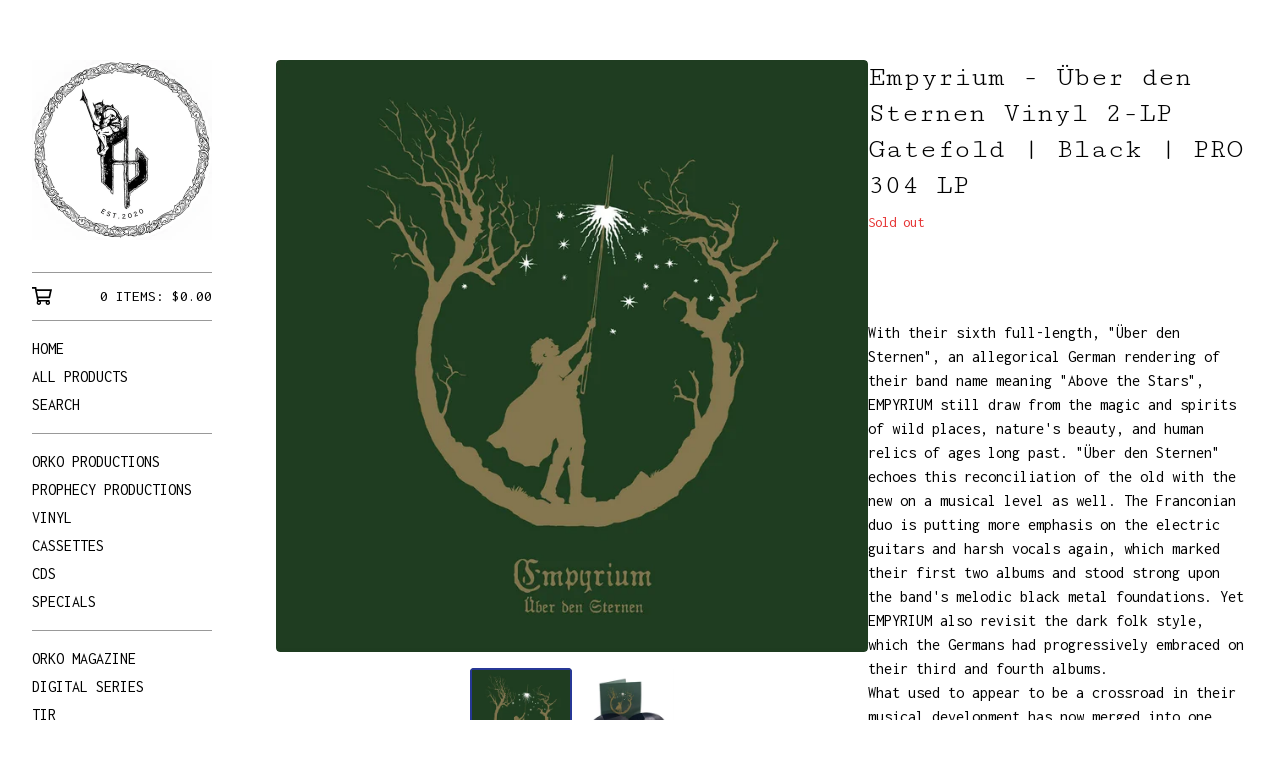

--- FILE ---
content_type: text/html; charset=utf-8
request_url: https://www.orkoproductions.com/product/empyrium-uber-den-sternen-vinyl-2-lp-gatefold-black-pro-304-lp
body_size: 13463
content:









<!DOCTYPE html>
<html>
  <head>
    <title>Empyrium - Über den Sternen Vinyl 2-LP Gatefold | Black | PRO 304 LP | Orko Productions</title>
    <meta charset="utf-8">
    <meta name="viewport" content="width=device-width, initial-scale=1">
    <link href="/theme_stylesheets/240793947/1769312739/theme.css" media="screen" rel="stylesheet" type="text/css">
    <!-- Served from Big Cartel Storefront -->
<!-- Big Cartel generated meta tags -->
<meta name="generator" content="Big Cartel" />
<meta name="author" content="Orko Productions" />
<meta name="description" content="&lt;a href=&quot;https://empyrium.bandcamp.com/album/ber-den-sternen&quot;&gt;Über den Sternen by Empyrium&lt;/a&gt; With their sixth full-length,..." />
<meta name="referrer" content="strict-origin-when-cross-origin" />
<meta name="product_id" content="102989332" />
<meta name="product_name" content="Empyrium - Über den Sternen Vinyl 2-LP Gatefold | Black | PRO 304 LP" />
<meta name="product_permalink" content="empyrium-uber-den-sternen-vinyl-2-lp-gatefold-black-pro-304-lp" />
<meta name="theme_name" content="Sidecar" />
<meta name="theme_version" content="2.15.5" />
<meta property="og:type" content="product" />
<meta property="og:site_name" content="Orko Productions" />
<meta property="og:title" content="Empyrium - Über den Sternen Vinyl 2-LP Gatefold | Black | PRO 304 LP" />
<meta property="og:url" content="https://www.orkoproductions.com/product/empyrium-uber-den-sternen-vinyl-2-lp-gatefold-black-pro-304-lp" />
<meta property="og:description" content="&lt;a href=&quot;https://empyrium.bandcamp.com/album/ber-den-sternen&quot;&gt;Über den Sternen by Empyrium&lt;/a&gt; With their sixth full-length,..." />
<meta property="og:image" content="https://assets.bigcartel.com/product_images/371035048/empyrium+uber+den.jpg?auto=format&amp;fit=max&amp;h=1200&amp;w=1200" />
<meta property="og:image:secure_url" content="https://assets.bigcartel.com/product_images/371035048/empyrium+uber+den.jpg?auto=format&amp;fit=max&amp;h=1200&amp;w=1200" />
<meta property="og:price:amount" content="45.00" />
<meta property="og:price:currency" content="AUD" />
<meta property="og:availability" content="oos" />
<meta name="twitter:card" content="summary_large_image" />
<meta name="twitter:title" content="Empyrium - Über den Sternen Vinyl 2-LP Gatefold | Black | PRO 304 LP" />
<meta name="twitter:description" content="&lt;a href=&quot;https://empyrium.bandcamp.com/album/ber-den-sternen&quot;&gt;Über den Sternen by Empyrium&lt;/a&gt; With their sixth full-length,..." />
<meta name="twitter:image" content="https://assets.bigcartel.com/product_images/371035048/empyrium+uber+den.jpg?auto=format&amp;fit=max&amp;h=1200&amp;w=1200" />
<!-- end of generated meta tags -->

<!-- Big Cartel generated link tags -->
<link rel="preconnect" href="https://fonts.googleapis.com" />
<link rel="preconnect" href="https://fonts.gstatic.com" crossorigin="true" />
<link rel="stylesheet" href="//fonts.googleapis.com/css?family=Cutive+Mono|Inconsolata:400,700&amp;display=swap" type="text/css" title="Google Fonts" />
<link rel="canonical" href="https://www.orkoproductions.com/product/empyrium-uber-den-sternen-vinyl-2-lp-gatefold-black-pro-304-lp" />
<link rel="alternate" href="https://www.orkoproductions.com/products.xml" type="application/rss+xml" title="Product Feed" />
<link rel="icon" href="https://assets.bigcartel.com/account_favicons/78168/website.png?auto=format&amp;fit=max&amp;h=32&amp;w=32" type="image/png" />
<link rel="apple-touch-icon" href="https://assets.bigcartel.com/account_favicons/78168/website.png?auto=format&amp;fit=max&amp;h=180&amp;w=180" />
<!-- end of generated link tags -->

<!-- Big Cartel generated structured data -->
<script type="application/ld+json">
[{"@context":"https://schema.org","@type":"BreadcrumbList","itemListElement":[{"@type":"ListItem","position":1,"name":"Home","item":"https://www.orkoproductions.com/"},{"@type":"ListItem","position":2,"name":"Products","item":"https://www.orkoproductions.com/products"},{"@type":"ListItem","position":3,"name":"Prophecy Productions ","item":"https://www.orkoproductions.com/category/prophecy-productions"},{"@type":"ListItem","position":4,"name":"Empyrium - Über den Sternen Vinyl 2-LP Gatefold | Black | PRO 304 LP","item":"https://www.orkoproductions.com/product/empyrium-uber-den-sternen-vinyl-2-lp-gatefold-black-pro-304-lp"}]},{"@context":"https://schema.org","@type":"BreadcrumbList","itemListElement":[{"@type":"ListItem","position":1,"name":"Home","item":"https://www.orkoproductions.com/"},{"@type":"ListItem","position":2,"name":"Products","item":"https://www.orkoproductions.com/products"},{"@type":"ListItem","position":3,"name":"Vinyl","item":"https://www.orkoproductions.com/category/vinyl"},{"@type":"ListItem","position":4,"name":"Empyrium - Über den Sternen Vinyl 2-LP Gatefold | Black | PRO 304 LP","item":"https://www.orkoproductions.com/product/empyrium-uber-den-sternen-vinyl-2-lp-gatefold-black-pro-304-lp"}]}]
</script>
<script type="application/ld+json">
{"@context":"https://schema.org/","@type":"Product","name":"Empyrium - Über den Sternen Vinyl 2-LP Gatefold | Black | PRO 304 LP","url":"https://www.orkoproductions.com/product/empyrium-uber-den-sternen-vinyl-2-lp-gatefold-black-pro-304-lp","description":"Über den Sternen by Empyrium\n\nWith their sixth full-length, \u0026quot;Über den Sternen\u0026quot;, an allegorical German rendering of their band name meaning \u0026quot;Above the Stars\u0026quot;, EMPYRIUM still draw from the magic and spirits of wild places, nature\u0026#39;s beauty, and human relics of ages long past. \u0026quot;Über den Sternen\u0026quot; echoes this reconciliation of the old with the new on a musical level as well. The Franconian duo is putting more emphasis on the electric guitars and harsh vocals again, which marked their first two albums and stood strong upon the band\u0026#39;s melodic black metal foundations. Yet EMPYRIUM also revisit the dark folk style, which the Germans had progressively embraced on their third and fourth albums.\nWhat used to appear to be a crossroad in their musical development has now merged into one breath-taking sound. The combined force of mastermind, multi-instrumentalist, clean and extreme vocalist as well as producer Markus \u0026quot;Schwadorf\u0026quot; Stock and classical singer Thomas Helm, who lends his amazing voice also to the Bayerische Staatsoper in Munich, is painting a radiant sonic picture. It comes with the melancholic grounding of the sophomore album \u0026quot;Songs of Moors \u0026amp;amp; Misty Fields” (1997), adds brushstrokes of the fairy-tale tempera colours of \u0026quot;Where at Night the Wood Grouse Plays\u0026quot; (1999), and also makes use of a few hues from the palette that DEAD CAN DANCE have infused with world music, which EMPYRIUM have already employed on \u0026quot;The Turn of the Tides\u0026quot; (2014). The crowning varnish is diligently crafted from rougher elements that reach all the way back to the Germans\u0026#39; legendary debut \u0026quot; A Wintersunset…\u0026quot; (1996). EMPYRIUM have reconciled their early vintage sound with the acoustic expression of later recordings.\u0026quot;\nStaying true to the Romantic tradition, EMPYRIUM continue to take inspiration for their lyrical flights of fantasy from the local myths, ancient places, and natural wonders of the Rhön Mountains and their Lower Franconian homeland in the West of Germany. A circle is closing, and with EMPYRIUM\u0026#39;s label Prophecy Productions, which were originally founded with the mission to release the band\u0026#39;s debut album, celebrating their 25th anniversary in 2021, it happens in more than one way.\n\nTracklist:\n1. The Three Flames Sapphire\n2. A Lucid Tower Beckons On The Hills Afar\n3. The Oaken Throne\n4. Moonrise\n5. The Archer\n6. The Wild Swans\n7. In The Morning Mist\n8. Über den Sternen\n\nEdition:\n- Gatefold 2LP (black vinyl, 180g) with etching, printed inner sleeves and protection sleeve\n\n***ALL PRICES ARE IN AUSTRALIAN DOLLARS***","sku":"102989332","image":["https://assets.bigcartel.com/product_images/371035048/empyrium+uber+den.jpg?auto=format\u0026fit=max\u0026h=1200\u0026w=1200","https://assets.bigcartel.com/product_images/371035054/empyrium+uber+den+st_vinyl.jpg?auto=format\u0026fit=max\u0026h=1200\u0026w=1200"],"brand":{"@type":"Brand","name":"Orko Productions"},"offers":[{"@type":"Offer","name":"Empyrium - Über den Sternen Vinyl 2-LP Gatefold | Black | PRO 304 LP","url":"https://www.orkoproductions.com/product/empyrium-uber-den-sternen-vinyl-2-lp-gatefold-black-pro-304-lp","sku":"409191061","price":"45.0","priceCurrency":"AUD","priceValidUntil":"2027-01-25","availability":"https://schema.org/OutOfStock","itemCondition":"NewCondition","additionalProperty":[{"@type":"PropertyValue","propertyID":"item_group_id","value":"102989332"}],"shippingDetails":[{"@type":"OfferShippingDetails","shippingDestination":{"@type":"DefinedRegion","addressCountry":"AU"},"shippingRate":{"@type":"MonetaryAmount","value":"15.0","currency":"AUD"}},{"@type":"OfferShippingDetails","shippingDestination":{"@type":"DefinedRegion","addressCountry":"NO"},"shippingRate":{"@type":"MonetaryAmount","value":"36.0","currency":"AUD"}},{"@type":"OfferShippingDetails","shippingDestination":{"@type":"DefinedRegion","addressCountry":"SE"},"shippingRate":{"@type":"MonetaryAmount","value":"36.0","currency":"AUD"}},{"@type":"OfferShippingDetails","shippingDestination":{"@type":"DefinedRegion","addressCountry":"FI"},"shippingRate":{"@type":"MonetaryAmount","value":"36.0","currency":"AUD"}},{"@type":"OfferShippingDetails","shippingDestination":{"@type":"DefinedRegion","addressCountry":"DK"},"shippingRate":{"@type":"MonetaryAmount","value":"36.0","currency":"AUD"}},{"@type":"OfferShippingDetails","shippingDestination":{"@type":"DefinedRegion","addressCountry":"IE"},"shippingRate":{"@type":"MonetaryAmount","value":"36.0","currency":"AUD"}},{"@type":"OfferShippingDetails","shippingDestination":{"@type":"DefinedRegion","addressCountry":"FR"},"shippingRate":{"@type":"MonetaryAmount","value":"36.0","currency":"AUD"}},{"@type":"OfferShippingDetails","shippingDestination":{"@type":"DefinedRegion","addressCountry":"DE"},"shippingRate":{"@type":"MonetaryAmount","value":"36.0","currency":"AUD"}},{"@type":"OfferShippingDetails","shippingDestination":{"@type":"DefinedRegion","addressCountry":"BE"},"shippingRate":{"@type":"MonetaryAmount","value":"36.0","currency":"AUD"}},{"@type":"OfferShippingDetails","shippingDestination":{"@type":"DefinedRegion","addressCountry":"NL"},"shippingRate":{"@type":"MonetaryAmount","value":"36.0","currency":"AUD"}},{"@type":"OfferShippingDetails","shippingDestination":{"@type":"DefinedRegion","addressCountry":"ES"},"shippingRate":{"@type":"MonetaryAmount","value":"36.0","currency":"AUD"}},{"@type":"OfferShippingDetails","shippingDestination":{"@type":"DefinedRegion","addressCountry":"IT"},"shippingRate":{"@type":"MonetaryAmount","value":"36.0","currency":"AUD"}},{"@type":"OfferShippingDetails","shippingDestination":{"@type":"DefinedRegion","addressCountry":"GR"},"shippingRate":{"@type":"MonetaryAmount","value":"36.0","currency":"AUD"}},{"@type":"OfferShippingDetails","shippingDestination":{"@type":"DefinedRegion","addressCountry":"PT"},"shippingRate":{"@type":"MonetaryAmount","value":"36.0","currency":"AUD"}},{"@type":"OfferShippingDetails","shippingDestination":{"@type":"DefinedRegion","addressCountry":"RO"},"shippingRate":{"@type":"MonetaryAmount","value":"36.0","currency":"AUD"}},{"@type":"OfferShippingDetails","shippingDestination":{"@type":"DefinedRegion","addressCountry":"PL"},"shippingRate":{"@type":"MonetaryAmount","value":"36.0","currency":"AUD"}},{"@type":"OfferShippingDetails","shippingDestination":{"@type":"DefinedRegion","addressCountry":"HU"},"shippingRate":{"@type":"MonetaryAmount","value":"36.0","currency":"AUD"}},{"@type":"OfferShippingDetails","shippingDestination":{"@type":"DefinedRegion","addressCountry":"SK"},"shippingRate":{"@type":"MonetaryAmount","value":"36.0","currency":"AUD"}},{"@type":"OfferShippingDetails","shippingDestination":{"@type":"DefinedRegion","addressCountry":"AT"},"shippingRate":{"@type":"MonetaryAmount","value":"36.0","currency":"AUD"}},{"@type":"OfferShippingDetails","shippingDestination":{"@type":"DefinedRegion","addressCountry":"CH"},"shippingRate":{"@type":"MonetaryAmount","value":"36.0","currency":"AUD"}},{"@type":"OfferShippingDetails","shippingDestination":{"@type":"DefinedRegion","addressCountry":"CZ"},"shippingRate":{"@type":"MonetaryAmount","value":"36.0","currency":"AUD"}},{"@type":"OfferShippingDetails","shippingDestination":{"@type":"DefinedRegion","addressCountry":"JP"},"shippingRate":{"@type":"MonetaryAmount","value":"36.0","currency":"AUD"}},{"@type":"OfferShippingDetails","shippingDestination":{"@type":"DefinedRegion","addressCountry":"KR"},"shippingRate":{"@type":"MonetaryAmount","value":"36.0","currency":"AUD"}},{"@type":"OfferShippingDetails","shippingDestination":{"@type":"DefinedRegion","addressCountry":"IN"},"shippingRate":{"@type":"MonetaryAmount","value":"36.0","currency":"AUD"}},{"@type":"OfferShippingDetails","shippingDestination":{"@type":"DefinedRegion","addressCountry":"IL"},"shippingRate":{"@type":"MonetaryAmount","value":"36.0","currency":"AUD"}},{"@type":"OfferShippingDetails","shippingDestination":{"@type":"DefinedRegion","addressCountry":"NZ"},"shippingRate":{"@type":"MonetaryAmount","value":"17.58","currency":"AUD"}},{"@type":"OfferShippingDetails","shippingDestination":{"@type":"DefinedRegion","addressCountry":"US"},"shippingRate":{"@type":"MonetaryAmount","value":"36.0","currency":"AUD"}},{"@type":"OfferShippingDetails","shippingDestination":{"@type":"DefinedRegion","addressCountry":"BR"},"shippingRate":{"@type":"MonetaryAmount","value":"36.0","currency":"AUD"}},{"@type":"OfferShippingDetails","shippingDestination":{"@type":"DefinedRegion","addressCountry":"CA"},"shippingRate":{"@type":"MonetaryAmount","value":"36.0","currency":"AUD"}},{"@type":"OfferShippingDetails","shippingDestination":{"@type":"DefinedRegion","addressCountry":"GB"},"shippingRate":{"@type":"MonetaryAmount","value":"36.0","currency":"AUD"}}]}]}
</script>

<!-- end of generated structured data -->

<script>
  window.bigcartel = window.bigcartel || {};
  window.bigcartel = {
    ...window.bigcartel,
    ...{"account":{"id":10142764,"host":"www.orkoproductions.com","bc_host":"orkoproductions.bigcartel.com","currency":"AUD","country":{"code":"AU","name":"Australia"}},"theme":{"name":"Sidecar","version":"2.15.5","colors":{"link_text_color":"#000000","link_hover_color":"#273896","primary_text_color":"#000000","background_color":"#FFFFFF","button_background_color":"#374DCA","button_text_color":"#FFFFFF","button_hover_background_color":"#273896"}},"checkout":{"payments_enabled":true,"stripe_publishable_key":"pk_live_51NuqroDcR4pcNt6W10ckYKahRqtXyZUoqKr2pPo7Bvnn2MzxE6G4vVvR47V6HlYEAQgdcynGjvgypkJrJmgsJrrQ00Opa9R81m","paypal_merchant_id":"Q36AL4XVMS4VL"},"product":{"id":102989332,"name":"Empyrium - Über den Sternen Vinyl 2-LP Gatefold | Black | PRO 304 LP","permalink":"empyrium-uber-den-sternen-vinyl-2-lp-gatefold-black-pro-304-lp","position":147,"url":"/product/empyrium-uber-den-sternen-vinyl-2-lp-gatefold-black-pro-304-lp","status":"sold-out","created_at":"2023-10-26T22:39:41.000Z","has_password_protection":true,"images":[{"url":"https://assets.bigcartel.com/product_images/371035048/empyrium+uber+den.jpg?auto=format\u0026fit=max\u0026h=1000\u0026w=1000","width":3000,"height":3000}]},"page":{"type":"product"}}
  }
</script>
<script id="stripe-js" src="https://js.stripe.com/v3/" ></script>
<script async src="https://www.paypal.com/sdk/js?client-id=AbPSFDwkxJ_Pxau-Ek8nKIMWIanP8jhAdSXX5MbFoCq_VkpAHX7DZEbfTARicVRWOVUgeUt44lu7oHF-&merchant-id=Q36AL4XVMS4VL&currency=AUD&components=messages,buttons" data-partner-attribution-id="BigCartel_SP_PPCP" data-namespace="PayPalSDK"></script>
<style type="text/css">.bc-product-video-embed { width: 100%; max-width: 640px; margin: 0 auto 1rem; } .bc-product-video-embed iframe { aspect-ratio: 16 / 9; width: 100%; border: 0; }</style>
<!-- Google Analytics Code -->
<script async src="https://www.googletagmanager.com/gtag/js?id=G-24183DN949"></script>
<script>
  window.dataLayer = window.dataLayer || [];
  function gtag(){window.dataLayer.push(arguments);}
  gtag('js', new Date());

  gtag('config', 'G-24183DN949', {
    'linker': {
      'domains': ['www.orkoproductions.com', 'orkoproductions.bigcartel.com', 'checkout.bigcartel.com']
    }
  });
</script>
<!-- End Google Analytics Code -->
<script>
  window.gtag('event', "view_item", {"currency":"AUD","value":"45.0","items":[{"item_id":"409191061","item_name":"Empyrium - Über den Sternen Vinyl 2-LP Gatefold | Black | PRO 304 LP","item_variant":null,"price":"45.0","quantity":1,"item_category":"Prophecy Productions ","item_category2":"Vinyl"}]});
</script>
<script>
function getProductInfo() {
  return new Promise((resolve, reject) => {
      var permalink = document.querySelector('meta[name="product_permalink"]').getAttribute('content');

      Product.find(permalink, function(product) {
          if (product) {
              resolve(product);
          } else {
              reject('Product not found');
          }
      });
  });
}

async function handleProductInfo() {
  try {
      var currentProduct = await getProductInfo();
      return currentProduct;
  } catch (error) {
      console.error(error);
  }
}
</script>
<script>
  
  function sendGoogleAddToCartEvent(id, productName, variantName, price, quantity) {
  window.gtag('event', 'add_to_cart', {
    currency: "AUD",
    value: price*quantity,
    items: [
      {
        item_id: id,
        item_name: productName,
        item_variant: variantName,
        quantity: quantity,
        price: price
      }
    ]
  });
};

  
  

  document.addEventListener('DOMContentLoaded', function() {
    if (!window.addedCartEventListener) {
      var addToCartform = document.querySelector('form[action="/cart"]');
      if (addToCartform) {
        addToCartform.addEventListener('submit', function(e) {
          const productForm = e.target;
          const itemId = document.getElementsByName('cart[add][id]')[0]?.value;

          handleProductInfo().then(product => {
            const variant = product.options.find(option => option.id === parseInt(itemId));
            const itemPrice = parseFloat(variant?.price);
            const quantityInput = productForm.querySelector('input#quantity');
            const quantity = quantityInput ? parseInt(quantityInput.value, 10) : 1;

            let productFullName;
            let variantName;

            if (product.options.length > 1 || (product.options.length == 1 && variant.name != product.name)) {
              productFullName = `${product.name} (${variant.name})`;
              variantName = variant.name;
            } else {
              productFullName = product.name;
            }

            if (typeof sendMetaAddToCartEvent === 'function') {
              sendMetaAddToCartEvent(itemId, productFullName, itemPrice, quantity);
            }

            if (typeof sendGoogleAddToCartEvent === 'function') {
              sendGoogleAddToCartEvent(itemId, product.name, variantName, itemPrice, quantity);
            }

            if (typeof sendTiktokAddToCartEvent === 'function') {
              sendTiktokAddToCartEvent(itemId, productFullName, itemPrice, quantity);
            }

            if (typeof sendPinterestAddToCartEvent === 'function') {
              sendPinterestAddToCartEvent(itemId, productFullName, itemPrice, quantity);
            }
          }).catch(error => {
              console.error(error);
          });
        }, true);

        window.addedCartEventListener = true;
      }
    }
  });
</script>
<script type="text/javascript">
  var _bcaq = _bcaq || [];
  _bcaq.push(['_setUrl','stats1.bigcartel.com']);_bcaq.push(['_trackVisit','10142764']);_bcaq.push(['_trackProduct','102989332','10142764']);
  (function() {
    var bca = document.createElement('script'); bca.type = 'text/javascript'; bca.async = true;
    bca.src = '/stats.min.js';
    var s = document.getElementsByTagName('script')[0]; s.parentNode.insertBefore(bca, s);
  })();
</script>
<script src="/assets/currency-formatter-e6d2ec3fd19a4c813ec8b993b852eccecac4da727de1c7e1ecbf0a335278e93a.js"></script>
    <style>.preloader * { opacity: 0; }.transition-preloader * { transition: none !important }</style>
  <meta name="facebook-domain-verification" content="tsx6zqbvmlp8b7q72sumd6nra51100" />
<!-- Google tag (gtag.js) -->
<script async src="https://www.googletagmanager.com/gtag/js?id=G-24183DN949"></script>
<script>
  window.dataLayer = window.dataLayer || [];
  function gtag(){dataLayer.push(arguments);}
  gtag('js', new Date());

  gtag('config', 'G-24183DN949');
</script>
<script src="https://chimpstatic.com/mcjs-connected/js/users/fa914673797826412c5c95292/eaa0af47dcdaeb6c2a8c74dd6.js"></script>
<script id="mcjs">!function(c,h,i,m,p){m=c.createElement(h),p=c.getElementsByTagName(h)[0],m.async=1,m.src=i,p.parentNode.insertBefore(m,p)}(document,"script","https://chimpstatic.com/mcjs-connected/js/users/fa914673797826412c5c95292/72dcffc5dd861d0df11df4c55.js");</script>
<style></style>
</head>

  <body id="product" class="theme preloader transition-preloader" data-bc-page-type="product">
    
      <div id="search-modal" role="dialog" aria-modal="true" aria-hidden="true">
        <div class="modal-content">
          <div class="modal-wrapper">
            <button class="minimal-button close-modal" aria-label="Close search dialog" data-dismiss="modal" type="button">
              <svg aria-hidden="true" fill="currentColor" class="close-icon" xmlns="http://www.w3.org/2000/svg" viewBox="0 0 14.1 14.1" enable-background="new 0 0 14.1 14.1"><path d="M14.1 1.1l-1.1-1.1-6 6-5.9-6-1.1 1.1 6 5.9-6 6 1.1 1.1 5.9-6 6 6 1.1-1.1-6-6z"/></svg>
            </button>
            <form class="search-form" name="search" action="/products" method="get" accept-charset="utf8" role="search">
              <input type="hidden" name="utf8" value='✓'>
              <label for="desktop-search">Search</label>
              <input class="search-input" id="desktop-search" name="search" type="search" autocomplete="off" />
              <button type="submit" class="button search-button" aria-label="Submit search form">
                <svg aria-hidden="true" fill="currentColor" width="16" height="16" viewBox="0 0 16 16" xmlns="http://www.w3.org/2000/svg">
                  <path d="M15.707 14.293L12.595 11.2c-.002 0-.004 0-.006-.003C13.47 10.025 14 8.575 14 7c0-3.86-3.14-7-7-7S0 3.14 0 7s3.14 7 7 7c1.575 0 3.025-.53 4.196-1.41l.004.006 3.093 3.11c.195.196.45.294.707.294.256 0 .512-.098.707-.293.39-.39.39-1.023 0-1.414zM7 12c-2.757 0-5-2.243-5-5s2.243-5 5-5 5 2.243 5 5-2.243 5-5 5z"/>
                </svg>
              </button>
            </form>
          </div>
        </div>
      </div>
    
    
    <header class="mobile-header">
      <button class="menu" aria-label="Open menu"><b></b></button>
      <a href="/" title="Orko Productions" class="logo image" >
        
          <img src="https://assets.bigcartel.com/theme_images/147142434/upscale.jpg?auto=format&fit=max&w=360" alt="Orko Productions Home" width="180" />
        
      </a>
      <a href="/cart" class="cart" aria-label="View cart">
        <svg aria-hidden="true" fill="currentColor" width="28" height="24" viewBox="0 0 32 28" xmlns="http://www.w3.org/2000/svg"><path d="M25.3749929 27.9999278c1.9329635 0 3.4999917-1.5670227 3.4999917-3.4999862 0-.991796-.4131994-1.8865006-1.0760168-2.5233628.1341029-.1041601.2011543-.1766346.2011543-.2174235V20.124952H11.1430856l-.5134952-2.6249937h17.0846227c.6174225 0 1.1513721-.4303426 1.2824829-1.0337195C30.9224827 7.82207961 31.885376 3.5 31.885376 3.5H7.89030864L7.40576172 0H.65624844v2.62499374h4.38812735L8.85027492 22.0773552c-.60364389.6289048-.9752937 1.4820598-.9752937 2.4225864 0 1.9329635 1.56702813 3.4999862 3.49999168 3.4999862 1.9329635 0 3.4999916-1.5670227 3.4999916-3.4999862 0-.5205981-.2102579-1.3028839-.4693821-1.7499958h7.938801c-.2591242.4471119-.4693821 1.2293977-.4693821 1.7461506 0 1.9368087 1.5670281 3.5038314 3.4999916 3.5038314zm1.2817352-13.1249633H10.1160953L8.40380382 6.1249854H28.5587164l-1.9019883 8.7499791zm-15.2817552 10.937474c-.7237532 0-1.3124969-.5887438-1.3124969-1.3124969 0-.7237532.5887437-1.3124969 1.3124969-1.3124969.7237531 0 1.3124969.5887437 1.3124969 1.3124969 0 .7237531-.5887438 1.3124969-1.3124969 1.3124969zm13.9999666 0c-.7237532 0-1.3124969-.5887438-1.3124969-1.3124969 0-.7237532.5887437-1.3124969 1.3124969-1.3124969s1.3124969.5887437 1.3124969 1.3124969c0 .7237531-.5887437 1.3124969-1.3124969 1.3124969z" fill-rule="nonzero"></path></svg>
        <span class="cart-count">0</span>
      </a>
    </header>
    <div class="wrapper">
      <aside class="sidebar">
        <button class="button sidebar-close minimal-button" title="Close mobile navigation">
          <svg aria-hidden="true" fill="currentColor" class="close-icon" xmlns="http://www.w3.org/2000/svg" viewBox="0 0 14.1 14.1" enable-background="new 0 0 14.1 14.1"><path d="M14.1 1.1l-1.1-1.1-6 6-5.9-6-1.1 1.1 6 5.9-6 6 1.1 1.1 5.9-6 6 6 1.1-1.1-6-6z"/></svg>
        </button>
        <header class="sidebar-header">
          <a href="/" title="Orko Productions" class="logo image" >
            
              <img src="https://assets.bigcartel.com/theme_images/147142434/upscale.jpg?auto=format&fit=max&w=360" alt="Orko Productions Home" width="180" />
            
          </a>
        </header>

        <nav role="navigation" aria-label="Main">
          <section class="sidebar-cart">
            <a href="/cart" class="cart" aria-label="View cart">
              <svg class="cart-icon" aria-hidden="true" fill="currentColor" xmlns="http://www.w3.org/2000/svg" viewBox="0.66 0 31.23 28"><path d="M25.3749929 27.9999278c1.9329635 0 3.4999917-1.5670227 3.4999917-3.4999862 0-.991796-.4131994-1.8865006-1.0760168-2.5233628.1341029-.1041601.2011543-.1766346.2011543-.2174235V20.124952H11.1430856l-.5134952-2.6249937h17.0846227c.6174225 0 1.1513721-.4303426 1.2824829-1.0337195C30.9224827 7.82207961 31.885376 3.5 31.885376 3.5H7.89030864L7.40576172 0H.65624844v2.62499374h4.38812735L8.85027492 22.0773552c-.60364389.6289048-.9752937 1.4820598-.9752937 2.4225864 0 1.9329635 1.56702813 3.4999862 3.49999168 3.4999862 1.9329635 0 3.4999916-1.5670227 3.4999916-3.4999862 0-.5205981-.2102579-1.3028839-.4693821-1.7499958h7.938801c-.2591242.4471119-.4693821 1.2293977-.4693821 1.7461506 0 1.9368087 1.5670281 3.5038314 3.4999916 3.5038314zm1.2817352-13.1249633H10.1160953L8.40380382 6.1249854H28.5587164l-1.9019883 8.7499791zm-15.2817552 10.937474c-.7237532 0-1.3124969-.5887438-1.3124969-1.3124969 0-.7237532.5887437-1.3124969 1.3124969-1.3124969.7237531 0 1.3124969.5887437 1.3124969 1.3124969 0 .7237531-.5887438 1.3124969-1.3124969 1.3124969zm13.9999666 0c-.7237532 0-1.3124969-.5887438-1.3124969-1.3124969 0-.7237532.5887437-1.3124969 1.3124969-1.3124969s1.3124969.5887437 1.3124969 1.3124969c0 .7237531-.5887437 1.3124969-1.3124969 1.3124969z" fill-rule="nonzero"></path></svg>
              <span class="cart-details">0 items: <span data-currency-amount="0" data-currency-code="AUD"><span class="currency_sign">$</span>0.00</span></span>
            </a>
          </section>

          <section class="sidebar-categories">
            <ul class="sidebar-links">
              <li>
                <a href="/">
                  Home
                </a>
              </li>
              <li>
                <a href="/products">
                  All products
                </a>
              </li>
              
                <li>
                  <button class="button--open-search link" aria-haspopup="dialog" aria-controls="search-modal">
                    Search
                  </button>
                </li>
              
            </ul>
          </section>

          
          <section class="sidebar-categories">
            <ul class="sidebar-links">
              
                <li>
                  <a href="/category/orko-productions">
                    Orko Productions 
                  </a>
                </li>
              
                <li>
                  <a href="/category/prophecy-productions">
                    Prophecy Productions 
                  </a>
                </li>
              
                <li>
                  <a href="/category/vinyl">
                    Vinyl
                  </a>
                </li>
              
                <li>
                  <a href="/category/cassettes">
                    Cassettes
                  </a>
                </li>
              
                <li>
                  <a href="/category/cds">
                    Cds
                  </a>
                </li>
              
                <li>
                  <a href="/category/specials">
                    Specials
                  </a>
                </li>
              
            </ul>
          </section>
          

          

          
          

          
          

          
            <section class="sidebar-pages">
            <ul class="sidebar-links">
              
                
                  <li>
                    <a href="/orko-magazine">Orko Magazine</a>
                  </li>
                
                  <li>
                    <a href="/digital-series">Digital Series</a>
                  </li>
                
                  <li>
                    <a href="/tir">Tir</a>
                  </li>
                
                  <li>
                    <a href="/about-us">About Us</a>
                  </li>
                
                  <li>
                    <a href="/shipping">Shipping Policy </a>
                  </li>
                
              
              
              
                <li>
                  <a href="/contact">Contact</a>
                </li>
              
              
                <li>
                  <a href="http://www.orkoproductions.com">Back to site</a>
                </li>
              
              
                
                  <li><a href="/policies/shipping">Shipping and delivery</a></li>
                
                  <li><a href="/policies/refund">Returns and refunds</a></li>
                
                  <li><a href="/policies/privacy">Privacy policy</a></li>
                
                  <li><a href="/policies/terms">Terms and conditions</a></li>
                
              
            </ul>

            
              
                <ul class="sidebar-social-links">
                  
                    <li><a href="https://www.instagram.com/orkoproductions/" title="Instagram"><svg class="instagram-icon" height="36" width="36" aria-hidden="true" focusable="false" role="img" xmlns="http://www.w3.org/2000/svg" viewBox="0 0 512 512"><path fill="currentColor" d="M256 45.39c67.27 0 75.23.26 101.8 1.47 24.56 1.12 37.9 5.22 46.78 8.67a78 78 0 0129 18.85 78 78 0 0118.85 29c3.45 8.88 7.55 22.22 8.67 46.78 1.21 26.57 1.47 34.53 1.47 101.8s-.26 75.23-1.47 101.8c-1.12 24.56-5.22 37.9-8.67 46.78a83.51 83.51 0 01-47.81 47.81c-8.88 3.45-22.22 7.55-46.78 8.67-26.56 1.21-34.53 1.47-101.8 1.47s-75.24-.26-101.8-1.47c-24.56-1.12-37.9-5.22-46.78-8.67a78 78 0 01-29-18.85 78 78 0 01-18.85-29c-3.45-8.88-7.55-22.22-8.67-46.78-1.21-26.57-1.47-34.53-1.47-101.8s.26-75.23 1.47-101.8c1.12-24.56 5.22-37.9 8.67-46.78a78 78 0 0118.85-29 78 78 0 0129-18.85c8.88-3.45 22.22-7.55 46.78-8.67 26.57-1.21 34.53-1.47 101.8-1.47m0-45.39c-68.42 0-77 .29-103.87 1.52S102.92 7 86.92 13.22a123.68 123.68 0 00-44.64 29.06 123.68 123.68 0 00-29.06 44.64c-6.22 16-10.48 34.34-11.7 61.15S0 183.5 0 256s.29 77 1.52 103.87 5.48 45.13 11.7 61.13a123.68 123.68 0 0029.06 44.62 123.52 123.52 0 0044.64 29.07c16 6.23 34.34 10.49 61.15 11.71s35.45 1.52 103.87 1.52 77-.29 103.87-1.52 45.11-5.48 61.11-11.71a128.74 128.74 0 0073.69-73.69c6.23-16 10.49-34.34 11.71-61.15s1.52-35.45 1.52-103.87-.29-77-1.52-103.87-5.48-45.11-11.71-61.11a123.52 123.52 0 00-29.05-44.62 123.68 123.68 0 00-44.64-29.08c-16-6.22-34.34-10.48-61.15-11.7S320.34 0 251.92 0z"/><path fill="currentColor" d="M251.92 122.56a129.36 129.36 0 10129.36 129.36 129.35 129.35 0 00-129.36-129.36zm0 213.36a84 84 0 1184-84 84 84 0 01-84 84z"/><circle fill="currentColor" cx="386.4" cy="117.44" r="30.23"/></svg></a></li>
                  

                  
                    <li><a href="https://www.tiktok.com/@orkoproductions" title="TikTok"><svg class="tiktok-icon" height="36" width="36" aria-hidden="true" focusable="false" role="img" xmlns="http://www.w3.org/2000/svg" viewBox="0 0 448 512"><path fill="currentColor" d="M448 210a210 210 0 0 1-123-39v178a163 163 0 1 1-140-161v90a75 75 0 1 0 52 71V0h88a121 121 0 0 0 2 22 122 122 0 0 0 54 80 121 121 0 0 0 67 21z"/></svg></a></li>
                  

                  

                  

                  
                    <li><a href="https://x.com/OrkoProduction" title="X"><svg class="x-icon" height="36" width="36" aria-hidden="true" focusable="false" role="img" xmlns="http://www.w3.org/2000/svg" viewBox="0 0 512 512"><path fill="currentColor" d="M389 48h71L306 224l181 240H345L234 319 107 464H36l165-188L27 48h145l101 133L389 48zm-25 374h39L152 88h-42l255 334z"/></svg></a></li>
                  

                  

                  
                    <li><a href="https://www.facebook.com/orkoproductions" title="Facebook"><svg class="facebook-icon" height="36" width="36" aria-hidden="true" focusable="false" role="img" xmlns="http://www.w3.org/2000/svg" viewBox="0 0 320 512"><path fill="currentColor" d="M80 299v213h116V299h87l18-97H196v-35c0-52 20-72 73-72l37 2V8c-15-4-50-8-70-8C129 0 80 51 80 159v43H14v97h66z"/></svg></a></li>
                  

                  

                  
                    <li><a href="https://www.youtube.com/@orkoproductions" title="YouTube"><svg class="youtube-icon" height="36" width="36" aria-hidden="true" focusable="false" role="img" xmlns="http://www.w3.org/2000/svg" viewBox="0 0 576 512"><path fill="currentColor" d="M550 124c-7-24-25-42-49-49-42-11-213-11-213-11S117 64 75 76c-24 6-42 24-49 48-11 43-11 132-11 132s0 90 11 133c7 23 25 41 49 47 42 12 213 12 213 12s171 0 213-11c24-7 42-25 49-48 11-43 11-133 11-133s0-89-11-132zM232 338V175l143 81-143 82z"/></svg></a></li>
                  

                  

                  

                  

                  

                  

                  

                  

                  

                  
                    <li><a href="https://orkoproductions.bandcamp.com/" title="Bandcamp"><svg class="bandcamp-icon" height="36" width="36" aria-hidden="true" focusable="false" role="img" xmlns="http://www.w3.org/2000/svg" viewBox="0 0 512 512"><path fill="currentColor" d="M349 406H0l163-300h349L349 406Z"/></svg></a></li>
                  
                </ul>
              
            
          </section>
          
        </nav>
      </aside>

      <main class="main" id="main">
        <div data-bc-hook="header"></div>
        <div data-bc-hook="content">
          
            <div class="page product_detail" data-bc-hook="product-container">
  <div class="product-images desktop-carousel mobile-show-thumbnails" data-total-images="2">
    
      <div class="splide product-carousel" role="group" aria-label="Empyrium - Über den Sternen Vinyl 2-LP Gatefold | Black | PRO 304 LP images">
        <div class="splide__track">
          <div class="splide__list">
            
              
              
              
              <div class="splide__slide">
                
                  <a aria-label="Open image 1 in image viewer" class="zoom-image-container gallery-link" href="https://assets.bigcartel.com/product_images/371035048/empyrium+uber+den.jpg?auto=format&fit=max&w=2000" data-pswp-width="6000.0" data-pswp-height="6000.0" >
                
                  <img
                    alt="Image 1 of Empyrium - Über den Sternen Vinyl 2-LP Gatefold | Black | PRO 304 LP"
                    class="product-image lazyload"
                    fetchpriority="high"
                    src="https://assets.bigcartel.com/product_images/371035048/empyrium+uber+den.jpg?auto=format&fit=max&w=200"
                    data-srcset="
                      https://assets.bigcartel.com/product_images/371035048/empyrium+uber+den.jpg?auto=format&fit=max&w=400 400w,
                      https://assets.bigcartel.com/product_images/371035048/empyrium+uber+den.jpg?auto=format&fit=max&w=700 700w,
                      https://assets.bigcartel.com/product_images/371035048/empyrium+uber+den.jpg?auto=format&fit=max&w=1000 1000w,
                      https://assets.bigcartel.com/product_images/371035048/empyrium+uber+den.jpg?auto=format&fit=max&w=1400 1400w,
                      https://assets.bigcartel.com/product_images/371035048/empyrium+uber+den.jpg?auto=format&fit=max&w=2000 2000w,
                    "
                    width="3000.0"
                    height="3000"
                    data-sizes="auto"
                  >
                </a>
              </div>
            
              
              
              
              <div class="splide__slide">
                
                  <a aria-label="Open image 2 in image viewer" class="zoom-image-container gallery-link" href="https://assets.bigcartel.com/product_images/371035054/empyrium+uber+den+st_vinyl.jpg?auto=format&fit=max&w=2000" data-pswp-width="6000.0" data-pswp-height="6000.0" >
                
                  <img
                    alt="Image 2 of Empyrium - Über den Sternen Vinyl 2-LP Gatefold | Black | PRO 304 LP"
                    class="product-image lazyload"
                    loading="lazy"
                    src="https://assets.bigcartel.com/product_images/371035054/empyrium+uber+den+st_vinyl.jpg?auto=format&fit=max&w=200"
                    data-srcset="
                      https://assets.bigcartel.com/product_images/371035054/empyrium+uber+den+st_vinyl.jpg?auto=format&fit=max&w=400 400w,
                      https://assets.bigcartel.com/product_images/371035054/empyrium+uber+den+st_vinyl.jpg?auto=format&fit=max&w=700 700w,
                      https://assets.bigcartel.com/product_images/371035054/empyrium+uber+den+st_vinyl.jpg?auto=format&fit=max&w=1000 1000w,
                      https://assets.bigcartel.com/product_images/371035054/empyrium+uber+den+st_vinyl.jpg?auto=format&fit=max&w=1400 1400w,
                      https://assets.bigcartel.com/product_images/371035054/empyrium+uber+den+st_vinyl.jpg?auto=format&fit=max&w=2000 2000w,
                    "
                    width="3000.0"
                    height="3000"
                    data-sizes="auto"
                  >
                </a>
              </div>
            
          </div>
        </div>
        
      </div>
      <div class="product-thumbnails-buttons-container">
        <button aria-label="Slide left" aria-controls="carousel-thumbnail" class="thumb-scroller thumb-scroller--left" disabled data-direction="left">
          <svg aria-hidden="true" viewBox="0 0 15 7.6" enable-background="new 0 0 15 7.6"><path d="M15 1.1l-7.5 6.5-7.5-6.3 1-1.2 6.5 5.5 6.5-5.6z"/></svg>
        </button>
        <ul class="product-thumbnails--list" id="carousel-thumbnail">
          
            <li class="product-thumbnails--item">
              <button class="product-thumbnails--change-slide" type="button" tabindex="0" aria-label="View image 1 of 2">
                <img
                  alt=""
                  class="lazyload"
                  src="https://assets.bigcartel.com/product_images/371035048/empyrium+uber+den.jpg?auto=format&fit=max&w=150"
                  data-srcset="
                    https://assets.bigcartel.com/product_images/371035048/empyrium+uber+den.jpg?auto=format&fit=max&w=250 250w,
                    https://assets.bigcartel.com/product_images/371035048/empyrium+uber+den.jpg?auto=format&fit=max&w=300 300w
                  "
                  data-sizes="auto"
                >
              </button>
            </li>
          
            <li class="product-thumbnails--item">
              <button class="product-thumbnails--change-slide" type="button" tabindex="0" aria-label="View image 2 of 2">
                <img
                  alt=""
                  class="lazyload"
                  src="https://assets.bigcartel.com/product_images/371035054/empyrium+uber+den+st_vinyl.jpg?auto=format&fit=max&w=150"
                  data-srcset="
                    https://assets.bigcartel.com/product_images/371035054/empyrium+uber+den+st_vinyl.jpg?auto=format&fit=max&w=250 250w,
                    https://assets.bigcartel.com/product_images/371035054/empyrium+uber+den+st_vinyl.jpg?auto=format&fit=max&w=300 300w
                  "
                  data-sizes="auto"
                >
              </button>
            </li>
          
        </ul>
        <button aria-label="Slide right" aria-controls="carousel-thumbnail" class="thumb-scroller thumb-scroller--right" data-direction="right">
          <svg aria-hidden="true" viewBox="0 0 15 7.6" enable-background="new 0 0 15 7.6"><path d="M15 1.1l-7.5 6.5-7.5-6.3 1-1.2 6.5 5.5 6.5-5.6z"/></svg>
        </button>
      </div>
      <div class="mobile-buttons-indicator">
        <button aria-label="View previous image" class="change-slide change-slide--left previous-slide">
          <svg fill="currentColor" aria-hidden="true" viewBox="0 0 15 7.6" enable-background="new 0 0 15 7.6"><path d="M15 1.1l-7.5 6.5-7.5-6.3 1-1.2 6.5 5.5 6.5-5.6z"/></svg>
        </button>
        <div><span class="current-slide-number">1</span> of 2</div>
        <button aria-label="View next image" class="change-slide change-slide--right next-slide">
          <svg fill="currentColor" aria-hidden="true" viewBox="0 0 15 7.6" enable-background="new 0 0 15 7.6"><path d="M15 1.1l-7.5 6.5-7.5-6.3 1-1.2 6.5 5.5 6.5-5.6z"/></svg>
        </button>
      </div>
    
  </div>
  <div class="detail">
    <h1>Empyrium - Über den Sternen Vinyl 2-LP Gatefold | Black | PRO 304 LP</h1>
    

    
    

    
    

    
    <div class="price">
      
      
        <span class="status status-secondary">Sold out</span>
      
    </div>

    
    

    
      <div class="product-description body-text">
        <iframe style="border: 0; width: 100%; height: 42px;" src="https://bandcamp.com/EmbeddedPlayer/album=317662829/size=small/bgcol=ffffff/linkcol=2ebd35/transparent=true/" seamless><a href="https://empyrium.bandcamp.com/album/ber-den-sternen">Über den Sternen by Empyrium</a></iframe>
<p>With their sixth full-length, "Über den Sternen", an allegorical German rendering of their band name meaning "Above the Stars", EMPYRIUM still draw from the magic and spirits of wild places, nature's beauty, and human relics of ages long past. "Über den Sternen" echoes this reconciliation of the old with the new on a musical level as well. The Franconian duo is putting more emphasis on the electric guitars and harsh vocals again, which marked their first two albums and stood strong upon the band's melodic black metal foundations. Yet EMPYRIUM also revisit the dark folk style, which the Germans had progressively embraced on their third and fourth albums.
<br />What used to appear to be a crossroad in their musical development has now merged into one breath-taking sound. The combined force of mastermind, multi-instrumentalist, clean and extreme vocalist as well as producer Markus "Schwadorf" Stock and classical singer Thomas Helm, who lends his amazing voice also to the Bayerische Staatsoper in Munich, is painting a radiant sonic picture. It comes with the melancholic grounding of the sophomore album "Songs of Moors & Misty Fields” (1997), adds brushstrokes of the fairy-tale tempera colours of "Where at Night the Wood Grouse Plays" (1999), and also makes use of a few hues from the palette that DEAD CAN DANCE have infused with world music, which EMPYRIUM have already employed on "The Turn of the Tides" (2014). The crowning varnish is diligently crafted from rougher elements that reach all the way back to the Germans' legendary debut " A Wintersunset…" (1996). EMPYRIUM have reconciled their early vintage sound with the acoustic expression of later recordings."
<br />Staying true to the Romantic tradition, EMPYRIUM continue to take inspiration for their lyrical flights of fantasy from the local myths, ancient places, and natural wonders of the Rhön Mountains and their Lower Franconian homeland in the West of Germany. A circle is closing, and with EMPYRIUM's label Prophecy Productions, which were originally founded with the mission to release the band's debut album, celebrating their 25th anniversary in 2021, it happens in more than one way.</p>
<p>Tracklist:
<br />1. The Three Flames Sapphire
<br />2. A Lucid Tower Beckons On The Hills Afar
<br />3. The Oaken Throne
<br />4. Moonrise
<br />5. The Archer
<br />6. The Wild Swans
<br />7. In The Morning Mist
<br />8. Über den Sternen</p>
<p>Edition:
<br />- Gatefold 2LP (black vinyl, 180g) with etching, printed inner sleeves and protection sleeve</p>
<p>***ALL PRICES ARE IN AUSTRALIAN DOLLARS***</p>
      </div>
    

    
  </div>
</div>


  
  
    
  
    <div class="related-products-container" data-num-products="" role="complementary" aria-label="You might also like">
      <div class="related-products-header">
        <h2 class="related-products-title">You might also like</h2>
      </div>
      <div class="product-list-container">
        <div class="related-product-list product-list product-image-small ">
          
            
            
            
            
            
            
            
            <a class="prod-thumb under_image cover" href="/product/silencer-death-pierce-me-vinyl-gatefold-lp-crystal-clear" title="Silencer - Death, Pierce Me Vinyl Gatefold LP | Crystal Clear">
              <div class="prod-thumb-container">
                <div class="product-list-image-container product-list-image-container-cover">
                  <img
                    alt=""
                    class="blur-up product-list-image lazyload grid-cover"
                    src="https://assets.bigcartel.com/product_images/386507346/sile.jpg?auto=format&fit=max&w=20"
                    data-aspectratio="1.0"
                    data-srcset="
                      https://assets.bigcartel.com/product_images/386507346/sile.jpg?auto=format&fit=max&w=240 240w,
                      https://assets.bigcartel.com/product_images/386507346/sile.jpg?auto=format&fit=max&w=320 320w,
                      https://assets.bigcartel.com/product_images/386507346/sile.jpg?auto=format&fit=max&w=400 400w,
                      https://assets.bigcartel.com/product_images/386507346/sile.jpg?auto=format&fit=max&w=540 540w,
                      https://assets.bigcartel.com/product_images/386507346/sile.jpg?auto=format&fit=max&w=600 600w,
                      https://assets.bigcartel.com/product_images/386507346/sile.jpg?auto=format&fit=max&w=800 800w,
                      https://assets.bigcartel.com/product_images/386507346/sile.jpg?auto=format&fit=max&w=960 960w
                    "
                    data-sizes="auto"
                  >
                </div>
                <div class="prod-thumb-info">
                  <div class="prod-thumb-background"></div>
                  <div class="prod-thumb-info-headers">
                    <div class="prod-thumb-name">Silencer - Death, Pierce Me Vinyl Gatefold LP | Crystal Clear</div>
                    <div class="prod-thumb-price">
                      
                      
                      
                      

                      
                        <span data-currency-amount="80.0" data-currency-code="AUD"><span class="currency_sign">$</span>80.00</span>

                        
                      
                    </div>
                    
                      
                    
                    
                  </div>
                </div>
              </div>
            </a>
          
            
            
            
            
            
            
            
            <a class="prod-thumb under_image cover" href="/product/bethlehem-dark-metal-vinyl-gatefold-lp-purple" title="Bethlehem - Dark Metal Vinyl Gatefold LP | Purple">
              <div class="prod-thumb-container">
                <div class="product-list-image-container product-list-image-container-cover">
                  <img
                    alt=""
                    class="blur-up product-list-image lazyload grid-cover"
                    src="https://assets.bigcartel.com/product_images/386505648/betdark.jpg?auto=format&fit=max&w=20"
                    data-aspectratio="1.0"
                    data-srcset="
                      https://assets.bigcartel.com/product_images/386505648/betdark.jpg?auto=format&fit=max&w=240 240w,
                      https://assets.bigcartel.com/product_images/386505648/betdark.jpg?auto=format&fit=max&w=320 320w,
                      https://assets.bigcartel.com/product_images/386505648/betdark.jpg?auto=format&fit=max&w=400 400w,
                      https://assets.bigcartel.com/product_images/386505648/betdark.jpg?auto=format&fit=max&w=540 540w,
                      https://assets.bigcartel.com/product_images/386505648/betdark.jpg?auto=format&fit=max&w=600 600w,
                      https://assets.bigcartel.com/product_images/386505648/betdark.jpg?auto=format&fit=max&w=800 800w,
                      https://assets.bigcartel.com/product_images/386505648/betdark.jpg?auto=format&fit=max&w=960 960w
                    "
                    data-sizes="auto"
                  >
                </div>
                <div class="prod-thumb-info">
                  <div class="prod-thumb-background"></div>
                  <div class="prod-thumb-info-headers">
                    <div class="prod-thumb-name">Bethlehem - Dark Metal Vinyl Gatefold LP | Purple</div>
                    <div class="prod-thumb-price">
                      
                      
                      
                      

                      
                    </div>
                    
                    
                      <div class="prod-thumb-status status-secondary">Sold out</div>
                    
                  </div>
                </div>
              </div>
            </a>
          
            
            
            
            
            
            
            
            <a class="prod-thumb under_image cover" href="/product/various-artists-whom-the-moon-a-nightsong-sings-vinyl-2-lp-gatefold-dark-green" title="Various Artists - Whom the Moon a Nightsong sings Vinyl 2-LP Gatefold | Dark Green">
              <div class="prod-thumb-container">
                <div class="product-list-image-container product-list-image-container-cover">
                  <img
                    alt=""
                    class="blur-up product-list-image lazyload grid-cover"
                    src="https://assets.bigcartel.com/product_images/370722154/Whom+the+Moon+a+Nightsongcover.jpg?auto=format&fit=max&w=20"
                    data-aspectratio="1.0"
                    data-srcset="
                      https://assets.bigcartel.com/product_images/370722154/Whom+the+Moon+a+Nightsongcover.jpg?auto=format&fit=max&w=240 240w,
                      https://assets.bigcartel.com/product_images/370722154/Whom+the+Moon+a+Nightsongcover.jpg?auto=format&fit=max&w=320 320w,
                      https://assets.bigcartel.com/product_images/370722154/Whom+the+Moon+a+Nightsongcover.jpg?auto=format&fit=max&w=400 400w,
                      https://assets.bigcartel.com/product_images/370722154/Whom+the+Moon+a+Nightsongcover.jpg?auto=format&fit=max&w=540 540w,
                      https://assets.bigcartel.com/product_images/370722154/Whom+the+Moon+a+Nightsongcover.jpg?auto=format&fit=max&w=600 600w,
                      https://assets.bigcartel.com/product_images/370722154/Whom+the+Moon+a+Nightsongcover.jpg?auto=format&fit=max&w=800 800w,
                      https://assets.bigcartel.com/product_images/370722154/Whom+the+Moon+a+Nightsongcover.jpg?auto=format&fit=max&w=960 960w
                    "
                    data-sizes="auto"
                  >
                </div>
                <div class="prod-thumb-info">
                  <div class="prod-thumb-background"></div>
                  <div class="prod-thumb-info-headers">
                    <div class="prod-thumb-name">Various Artists - Whom the Moon a Nightsong sings Vinyl 2-LP Gatefold | Dark Green</div>
                    <div class="prod-thumb-price">
                      
                      
                      
                      

                      
                    </div>
                    
                    
                      <div class="prod-thumb-status status-secondary">Sold out</div>
                    
                  </div>
                </div>
              </div>
            </a>
          
            
            
            
            
            
            
            
            <a class="prod-thumb under_image cover" href="/product/vemod-the-deepening-vinyl-lp-blue-white-black-marble" title="Vemod - The Deepening Vinyl LP | Clear">
              <div class="prod-thumb-container">
                <div class="product-list-image-container product-list-image-container-cover">
                  <img
                    alt=""
                    class="blur-up product-list-image lazyload grid-cover"
                    src="https://assets.bigcartel.com/product_images/377312185/vemod.jpg?auto=format&fit=max&w=20"
                    data-aspectratio="1.0"
                    data-srcset="
                      https://assets.bigcartel.com/product_images/377312185/vemod.jpg?auto=format&fit=max&w=240 240w,
                      https://assets.bigcartel.com/product_images/377312185/vemod.jpg?auto=format&fit=max&w=320 320w,
                      https://assets.bigcartel.com/product_images/377312185/vemod.jpg?auto=format&fit=max&w=400 400w,
                      https://assets.bigcartel.com/product_images/377312185/vemod.jpg?auto=format&fit=max&w=540 540w,
                      https://assets.bigcartel.com/product_images/377312185/vemod.jpg?auto=format&fit=max&w=600 600w,
                      https://assets.bigcartel.com/product_images/377312185/vemod.jpg?auto=format&fit=max&w=800 800w,
                      https://assets.bigcartel.com/product_images/377312185/vemod.jpg?auto=format&fit=max&w=960 960w
                    "
                    data-sizes="auto"
                  >
                </div>
                <div class="prod-thumb-info">
                  <div class="prod-thumb-background"></div>
                  <div class="prod-thumb-info-headers">
                    <div class="prod-thumb-name">Vemod - The Deepening Vinyl LP | Clear</div>
                    <div class="prod-thumb-price">
                      
                      
                      
                      

                      
                    </div>
                    
                    
                      <div class="prod-thumb-status status-secondary">Sold out</div>
                    
                  </div>
                </div>
              </div>
            </a>
          
            
            
            
            
            
            
            
            <a class="prod-thumb under_image cover" href="/product/austere-beneath-the-threshold-green-gatefold-lp" title="Austere - Beneath The Threshold | Green Gatefold LP ">
              <div class="prod-thumb-container">
                <div class="product-list-image-container product-list-image-container-cover">
                  <img
                    alt=""
                    class="blur-up product-list-image lazyload grid-cover"
                    src="https://assets.bigcartel.com/product_images/381376665/austere_cover.jpg?auto=format&fit=max&w=20"
                    data-aspectratio="1.0"
                    data-srcset="
                      https://assets.bigcartel.com/product_images/381376665/austere_cover.jpg?auto=format&fit=max&w=240 240w,
                      https://assets.bigcartel.com/product_images/381376665/austere_cover.jpg?auto=format&fit=max&w=320 320w,
                      https://assets.bigcartel.com/product_images/381376665/austere_cover.jpg?auto=format&fit=max&w=400 400w,
                      https://assets.bigcartel.com/product_images/381376665/austere_cover.jpg?auto=format&fit=max&w=540 540w,
                      https://assets.bigcartel.com/product_images/381376665/austere_cover.jpg?auto=format&fit=max&w=600 600w,
                      https://assets.bigcartel.com/product_images/381376665/austere_cover.jpg?auto=format&fit=max&w=800 800w,
                      https://assets.bigcartel.com/product_images/381376665/austere_cover.jpg?auto=format&fit=max&w=960 960w
                    "
                    data-sizes="auto"
                  >
                </div>
                <div class="prod-thumb-info">
                  <div class="prod-thumb-background"></div>
                  <div class="prod-thumb-info-headers">
                    <div class="prod-thumb-name">Austere - Beneath The Threshold | Green Gatefold LP </div>
                    <div class="prod-thumb-price">
                      
                      
                      
                      

                      
                        <span data-currency-amount="60.0" data-currency-code="AUD"><span class="currency_sign">$</span>60.00</span>

                        
                      
                    </div>
                    
                      
                    
                    
                  </div>
                </div>
              </div>
            </a>
          
            
            
            
            
            
            
            
            <a class="prod-thumb under_image cover" href="/product/lifelover-sjukdom-vinyl-gatefold-lp-clear" title="Lifelover - Sjukdom Vinyl Gatefold LP | Clear">
              <div class="prod-thumb-container">
                <div class="product-list-image-container product-list-image-container-cover">
                  <img
                    alt=""
                    class="blur-up product-list-image lazyload grid-cover"
                    src="https://assets.bigcartel.com/product_images/371033275/Lifelover+-+Sjukdom-cover.jpg?auto=format&fit=max&w=20"
                    data-aspectratio="1.0"
                    data-srcset="
                      https://assets.bigcartel.com/product_images/371033275/Lifelover+-+Sjukdom-cover.jpg?auto=format&fit=max&w=240 240w,
                      https://assets.bigcartel.com/product_images/371033275/Lifelover+-+Sjukdom-cover.jpg?auto=format&fit=max&w=320 320w,
                      https://assets.bigcartel.com/product_images/371033275/Lifelover+-+Sjukdom-cover.jpg?auto=format&fit=max&w=400 400w,
                      https://assets.bigcartel.com/product_images/371033275/Lifelover+-+Sjukdom-cover.jpg?auto=format&fit=max&w=540 540w,
                      https://assets.bigcartel.com/product_images/371033275/Lifelover+-+Sjukdom-cover.jpg?auto=format&fit=max&w=600 600w,
                      https://assets.bigcartel.com/product_images/371033275/Lifelover+-+Sjukdom-cover.jpg?auto=format&fit=max&w=800 800w,
                      https://assets.bigcartel.com/product_images/371033275/Lifelover+-+Sjukdom-cover.jpg?auto=format&fit=max&w=960 960w
                    "
                    data-sizes="auto"
                  >
                </div>
                <div class="prod-thumb-info">
                  <div class="prod-thumb-background"></div>
                  <div class="prod-thumb-info-headers">
                    <div class="prod-thumb-name">Lifelover - Sjukdom Vinyl Gatefold LP | Clear</div>
                    <div class="prod-thumb-price">
                      
                      
                      
                      

                      
                        <span data-currency-amount="95.0" data-currency-code="AUD"><span class="currency_sign">$</span>95.00</span>

                        
                      
                    </div>
                    
                      
                    
                    
                  </div>
                </div>
              </div>
            </a>
          
        </div>
      </div>
    </div>
  

          
        </div>

        <footer data-bc-hook="footer">
          
            <div class="footer-custom-content">Since 2020, everbound in darkness! </div>
          
          
            
              <nav class="footer-social" aria-label="Social links">
                <ul class="social-icons">
                  
                    <li><a href="https://www.instagram.com/orkoproductions/" title="Instagram"><svg class="instagram-icon" height="36" width="36" aria-hidden="true" focusable="false" role="img" xmlns="http://www.w3.org/2000/svg" viewBox="0 0 512 512"><path fill="currentColor" d="M256 45.39c67.27 0 75.23.26 101.8 1.47 24.56 1.12 37.9 5.22 46.78 8.67a78 78 0 0129 18.85 78 78 0 0118.85 29c3.45 8.88 7.55 22.22 8.67 46.78 1.21 26.57 1.47 34.53 1.47 101.8s-.26 75.23-1.47 101.8c-1.12 24.56-5.22 37.9-8.67 46.78a83.51 83.51 0 01-47.81 47.81c-8.88 3.45-22.22 7.55-46.78 8.67-26.56 1.21-34.53 1.47-101.8 1.47s-75.24-.26-101.8-1.47c-24.56-1.12-37.9-5.22-46.78-8.67a78 78 0 01-29-18.85 78 78 0 01-18.85-29c-3.45-8.88-7.55-22.22-8.67-46.78-1.21-26.57-1.47-34.53-1.47-101.8s.26-75.23 1.47-101.8c1.12-24.56 5.22-37.9 8.67-46.78a78 78 0 0118.85-29 78 78 0 0129-18.85c8.88-3.45 22.22-7.55 46.78-8.67 26.57-1.21 34.53-1.47 101.8-1.47m0-45.39c-68.42 0-77 .29-103.87 1.52S102.92 7 86.92 13.22a123.68 123.68 0 00-44.64 29.06 123.68 123.68 0 00-29.06 44.64c-6.22 16-10.48 34.34-11.7 61.15S0 183.5 0 256s.29 77 1.52 103.87 5.48 45.13 11.7 61.13a123.68 123.68 0 0029.06 44.62 123.52 123.52 0 0044.64 29.07c16 6.23 34.34 10.49 61.15 11.71s35.45 1.52 103.87 1.52 77-.29 103.87-1.52 45.11-5.48 61.11-11.71a128.74 128.74 0 0073.69-73.69c6.23-16 10.49-34.34 11.71-61.15s1.52-35.45 1.52-103.87-.29-77-1.52-103.87-5.48-45.11-11.71-61.11a123.52 123.52 0 00-29.05-44.62 123.68 123.68 0 00-44.64-29.08c-16-6.22-34.34-10.48-61.15-11.7S320.34 0 251.92 0z"/><path fill="currentColor" d="M251.92 122.56a129.36 129.36 0 10129.36 129.36 129.35 129.35 0 00-129.36-129.36zm0 213.36a84 84 0 1184-84 84 84 0 01-84 84z"/><circle fill="currentColor" cx="386.4" cy="117.44" r="30.23"/></svg></a></li>
                  

                  
                    <li><a href="https://www.tiktok.com/@orkoproductions" title="TikTok"><svg class="tiktok-icon" height="36" width="36" aria-hidden="true" focusable="false" role="img" xmlns="http://www.w3.org/2000/svg" viewBox="0 0 448 512"><path fill="currentColor" d="M448 210a210 210 0 0 1-123-39v178a163 163 0 1 1-140-161v90a75 75 0 1 0 52 71V0h88a121 121 0 0 0 2 22 122 122 0 0 0 54 80 121 121 0 0 0 67 21z"/></svg></a></li>
                  

                  

                  

                  
                    <li><a href="https://x.com/OrkoProduction" title="X"><svg class="x-icon" height="36" width="36" aria-hidden="true" focusable="false" role="img" xmlns="http://www.w3.org/2000/svg" viewBox="0 0 512 512"><path fill="currentColor" d="M389 48h71L306 224l181 240H345L234 319 107 464H36l165-188L27 48h145l101 133L389 48zm-25 374h39L152 88h-42l255 334z"/></svg></a></li>
                  

                  

                  
                    <li><a href="https://www.facebook.com/orkoproductions" title="Facebook"><svg class="facebook-icon" height="36" width="36" aria-hidden="true" focusable="false" role="img" xmlns="http://www.w3.org/2000/svg" viewBox="0 0 320 512"><path fill="currentColor" d="M80 299v213h116V299h87l18-97H196v-35c0-52 20-72 73-72l37 2V8c-15-4-50-8-70-8C129 0 80 51 80 159v43H14v97h66z"/></svg></a></li>
                  

                  

                  
                    <li><a href="https://www.youtube.com/@orkoproductions" title="YouTube"><svg class="youtube-icon" height="36" width="36" aria-hidden="true" focusable="false" role="img" xmlns="http://www.w3.org/2000/svg" viewBox="0 0 576 512"><path fill="currentColor" d="M550 124c-7-24-25-42-49-49-42-11-213-11-213-11S117 64 75 76c-24 6-42 24-49 48-11 43-11 132-11 132s0 90 11 133c7 23 25 41 49 47 42 12 213 12 213 12s171 0 213-11c24-7 42-25 49-48 11-43 11-133 11-133s0-89-11-132zM232 338V175l143 81-143 82z"/></svg></a></li>
                  

                  

                  

                  

                  

                  

                  

                  

                  

                  
                    <li><a href="https://orkoproductions.bandcamp.com/" title="Bandcamp"><svg class="bandcamp-icon" height="36" width="36" aria-hidden="true" focusable="false" role="img" xmlns="http://www.w3.org/2000/svg" viewBox="0 0 512 512"><path fill="currentColor" d="M349 406H0l163-300h349L349 406Z"/></svg></a></li>
                  
                </ul>
              </nav>
            
          
          
          <div class="footer-credit" data-bc-hook="credit">
            
          </div>
        </footer>
      </main>
    </div>
    
    <script>
      const themeFeatures = {
        optIns: [],
        optOuts: [],
      };
      const themeOptions = {
        showInventoryBars: false,
        showSoldOutOptions: true,
        showLowInventoryMessages: true,
        lowInventoryMessage: "Limited quantities available",
        almostSoldOutMessage: "Only a few left!",
        desktopProductPageImages: 'carousel',
        mobileProductPageImages: 'show-thumbnails',
        productImageZoom: true,
        homepageSlideshowAutoplay: true,
        homepageSlideshowSpeed: 4000,
        homepageSlideshowTransition: "slide",
        homepageSlideshowLink: "",
        showBnplMessaging: true && !themeFeatures.optOuts.includes("theme_bnpl_messaging"),
      };
      const themeColors = {
        backgroundColor: '#FFFFFF',
        primaryTextColor: '#000000',
        primaryColor: '#000000',
        borderColor: '#000000',
        sidebarBorderColor: '#000000'
      };
      const themeTranslations = {
        cart: {
          shareThisCartLinkCopySuccess: "Link copied!"
        }
      };
    </script>
    
      <script>
        let hashCode=function(s){return s.split("").reduce(function(a,b){a=((a<<5)-a)+b.charCodeAt(0);return a&a;},0);}
        let announcementElement = document.querySelector(".announcement-message");
        let announcementText = document.querySelector(".announcement-message__text").innerHTML;
        let closeAnnouncementBtn = document.querySelector(".announcement-message__close-button");
        let hashedAnnouncement = hashCode(announcementText);
        let isScrolling = announcementElement?.classList.contains('announcement-message--scrolling');

        function closeAnnouncement() {
          let announcementElement = document.querySelector(".announcement-message");
          announcementElement?.remove();
          document.documentElement.style.setProperty('--announcement-height', '0px');
          document.cookie = `announcementClosed=${hashedAnnouncement};path=/;max-age=28800`;
        }

        if (announcementElement?.classList && hashedAnnouncement) {
          // For scrolling announcements, always show them
          // For non-scrolling announcements, check if they've been closed
          if (isScrolling) {
            announcementElement.classList.add('visible');
            const updateAnnouncementHeight = () => {
              const height = announcementElement.offsetHeight;
              document.documentElement.style.setProperty('--announcement-height', height + 'px');
            };
            requestAnimationFrame(updateAnnouncementHeight);
            const observer = new ResizeObserver(updateAnnouncementHeight);
            observer.observe(announcementElement);
          } else {
            let hasClosedAnnouncement = document.cookie.includes(`announcementClosed=${hashedAnnouncement}`);
            if (!hasClosedAnnouncement) {
              announcementElement.classList.add('visible');
              const updateAnnouncementHeight = () => {
                const height = announcementElement.offsetHeight;
                document.documentElement.style.setProperty('--announcement-height', height + 'px');
              };
              requestAnimationFrame(updateAnnouncementHeight);
              const observer = new ResizeObserver(updateAnnouncementHeight);
              observer.observe(announcementElement);
            } else {
              document.documentElement.style.setProperty('--announcement-height', '0px');
            }
          }
          if (closeAnnouncementBtn) {
            closeAnnouncementBtn.addEventListener("click", closeAnnouncement);
          }
        }
      </script>
    
    <script src="//cdnjs.cloudflare.com/ajax/libs/jquery/3.7.1/jquery.min.js" type="text/javascript"></script>
    <script src="https://assets.bigcartel.com/api/6/api.aud.js?v=1" type="text/javascript"></script>
    <script src="https://assets.bigcartel.com/theme_assets/3/2.15.5/theme.js?v=1" type="text/javascript"></script>
    <script type="text/javascript">
      window.bigcartel = window.bigcartel || {};
      window.bigcartel.account = window.bigcartel.account || {};
      window.bigcartel.account.currency = window.bigcartel.account.currency || "AUD";
      window.bigcartel.account.moneyFormat = "sign";
    </script>
    
      <script>
        // Detect if this is back/forward navigation
        var navEntry = performance.getEntriesByType('navigation')[0];
        var isBackForward = navEntry && navEntry.type === 'back_forward';

        // If back/forward navigation OR no cached data, fetch via API
        // The API delay naturally handles browser form restoration timing
        if (isBackForward || !window.bigcartel?.product) {
          Product.find('empyrium-uber-den-sternen-vinyl-2-lp-gatefold-black-pro-304-lp', processProduct);
        } else {
          // Normal page load with cached data (optimization)
          processProduct(window.bigcartel.product);
        }
      </script>
    
  

<!-- // BEGIN // Fera.ai Integration Code (Auto) -->
<script type="application/javascript">
  window.fera = window.fera || [];
  (function(){
    const storeDomain = "www.orkoproductions.com";
    const baseCdnUrl = `https://cdn.fera.ai/js/v3/`;
    window.fera.push("configure", { api_key: storeDomain });
    if (!document.querySelector('#fera_css')) {
      const element = document.createElement('link');element.href = `${ baseCdnUrl }fera.css`;element.id = "fera_css";element.rel = 'stylesheet';document.head.prepend(element);
    }
    if (!(window.fera && !Array.isArray(window.fera)) && !document.querySelector('#fera_js')) {
      const element = document.createElement('script');element.src = `${ baseCdnUrl }fera.js`;element.id = "fera_js";element.async = true; document.body.append(element);
    }
  })();
</script>
<!-- // END // Fera.ai Integration Code (Auto) // -->
<!-- // BEGIN // Chatway -->
<script id="chatway" async="true" src="https://cdn.chatway.app/widget.js?id=CZsUW5KVWNlh"></script>
<!-- // END // Chatway -->
<script defer src="https://static.cloudflareinsights.com/beacon.min.js/vcd15cbe7772f49c399c6a5babf22c1241717689176015" integrity="sha512-ZpsOmlRQV6y907TI0dKBHq9Md29nnaEIPlkf84rnaERnq6zvWvPUqr2ft8M1aS28oN72PdrCzSjY4U6VaAw1EQ==" data-cf-beacon='{"rayId":"9c3639a08b934b67","version":"2025.9.1","serverTiming":{"name":{"cfExtPri":true,"cfEdge":true,"cfOrigin":true,"cfL4":true,"cfSpeedBrain":true,"cfCacheStatus":true}},"token":"44d6648085c9451aa740849b0372227e","b":1}' crossorigin="anonymous"></script>
</body>
</html>


--- FILE ---
content_type: text/css; charset=utf-8
request_url: https://www.orkoproductions.com/theme_stylesheets/240793947/1769312739/theme.css
body_size: 13682
content:
/*! PhotoSwipe main CSS by Dmytro Semenov | photoswipe.com */


.pswp {
  --pswp-bg: #000;
  --pswp-placeholder-bg: #222;
  

  --pswp-root-z-index: 100000;
  
  --pswp-preloader-color: rgba(79, 79, 79, 0.4);
  --pswp-preloader-color-secondary: rgba(255, 255, 255, 0.9);
  
  /* defined via js:
  --pswp-transition-duration: 333ms; */
  
  --pswp-icon-color: #fff;
  --pswp-icon-color-secondary: #4f4f4f;
  --pswp-icon-stroke-color: #4f4f4f;
  --pswp-icon-stroke-width: 2px;

  --pswp-error-text-color: var(--pswp-icon-color);
}


/*
	Styles for basic PhotoSwipe (pswp) functionality (sliding area, open/close transitions)
*/

.pswp {
	position: fixed;
	top: 0;
	left: 0;
	width: 100%;
	height: 100%;
	z-index: var(--pswp-root-z-index);
	display: none;
	touch-action: none;
	outline: 0;
	opacity: 0.003;
	contain: layout style size;
	-webkit-tap-highlight-color: rgba(0, 0, 0, 0);
}

/* Prevents focus outline on the root element,
  (it may be focused initially) */
.pswp:focus {
  outline: 0;
}

.pswp * {
  box-sizing: border-box;
}

.pswp img {
  max-width: none;
}

.pswp--open {
	display: block;
}

.pswp,
.pswp__bg {
	transform: translateZ(0);
	will-change: opacity;
}

.pswp__bg {
  opacity: 0.005;
	background: var(--pswp-bg);
}

.pswp,
.pswp__scroll-wrap {
	overflow: hidden;
}

.pswp__scroll-wrap,
.pswp__bg,
.pswp__container,
.pswp__item,
.pswp__content,
.pswp__img,
.pswp__zoom-wrap {
	position: absolute;
	top: 0;
	left: 0;
	width: 100%;
	height: 100%;
}

.pswp__img,
.pswp__zoom-wrap {
	width: auto;
	height: auto;
}

.pswp--click-to-zoom.pswp--zoom-allowed .pswp__img {
	cursor: -webkit-zoom-in;
	cursor: -moz-zoom-in;
	cursor: zoom-in;
}

.pswp--click-to-zoom.pswp--zoomed-in .pswp__img {
	cursor: move;
	cursor: -webkit-grab;
	cursor: -moz-grab;
	cursor: grab;
}

.pswp--click-to-zoom.pswp--zoomed-in .pswp__img:active {
  cursor: -webkit-grabbing;
  cursor: -moz-grabbing;
  cursor: grabbing;
}

/* :active to override grabbing cursor */
.pswp--no-mouse-drag.pswp--zoomed-in .pswp__img,
.pswp--no-mouse-drag.pswp--zoomed-in .pswp__img:active,
.pswp__img {
	cursor: -webkit-zoom-out;
	cursor: -moz-zoom-out;
	cursor: zoom-out;
}


/* Prevent selection and tap highlights */
.pswp__container,
.pswp__img,
.pswp__button,
.pswp__counter {
	-webkit-user-select: none;
	-moz-user-select: none;
	-ms-user-select: none;
	user-select: none;
}

.pswp__item {
	/* z-index for fade transition */
	z-index: 1;
	overflow: hidden;
}

.pswp__hidden {
	display: none !important;
}

/* Allow to click through pswp__content element, but not its children */
.pswp__content {
  pointer-events: none;
}
.pswp__content > * {
  pointer-events: auto;
}


/*

  PhotoSwipe UI

*/

/*
	Error message appears when image is not loaded
	(JS option errorMsg controls markup)
*/
.pswp__error-msg-container {
  display: grid;
}
.pswp__error-msg {
	margin: auto;
	font-size: 1em;
	line-height: 1;
	color: var(--pswp-error-text-color);
}

/*
class pswp__hide-on-close is applied to elements that
should hide (for example fade out) when PhotoSwipe is closed
and show (for example fade in) when PhotoSwipe is opened
 */
.pswp .pswp__hide-on-close {
	opacity: 0.005;
	will-change: opacity;
	transition: opacity var(--pswp-transition-duration) cubic-bezier(0.4, 0, 0.22, 1);
	z-index: 10; /* always overlap slide content */
	pointer-events: none; /* hidden elements should not be clickable */
}

/* class pswp--ui-visible is added when opening or closing transition starts */
.pswp--ui-visible .pswp__hide-on-close {
	opacity: 1;
	pointer-events: auto;
}

/* <button> styles, including css reset */
.pswp__button {
	position: relative;
	display: block;
	width: 50px;
	height: 60px;
	padding: 0;
	margin: 0;
	overflow: hidden;
	cursor: pointer;
	background: none;
	border: 0;
	box-shadow: none;
	opacity: 0.85;
	-webkit-appearance: none;
	-webkit-touch-callout: none;
}

.pswp__button:hover,
.pswp__button:active,
.pswp__button:focus {
  transition: none;
  padding: 0;
  background: none;
  border: 0;
  box-shadow: none;
  opacity: 1;
}

.pswp__button:disabled {
  opacity: 0.3;
  cursor: auto;
}

.pswp__icn {
  fill: var(--pswp-icon-color);
  color: var(--pswp-icon-color-secondary);
}

.pswp__icn {
  position: absolute;
  top: 14px;
  left: 9px;
  width: 32px;
  height: 32px;
  overflow: hidden;
  pointer-events: none;
}

.pswp__icn-shadow {
  stroke: var(--pswp-icon-stroke-color);
  stroke-width: var(--pswp-icon-stroke-width);
  fill: none;
}

.pswp__icn:focus {
	outline: 0;
}

/*
	div element that matches size of large image,
	large image loads on top of it,
	used when msrc is not provided
*/
div.pswp__img--placeholder,
.pswp__img--with-bg {
	background: var(--pswp-placeholder-bg);
}

.pswp__top-bar {
	position: absolute;
	left: 0;
	top: 0;
	width: 100%;
	height: 60px;
	display: flex;
  flex-direction: row;
  justify-content: flex-end;
	z-index: 10;

	/* allow events to pass through top bar itself */
	pointer-events: none !important;
}
.pswp__top-bar > * {
  pointer-events: auto;
  /* this makes transition significantly more smooth,
     even though inner elements are not animated */
  will-change: opacity;
}


/*

  Close button

*/
.pswp__button--close {
  margin-right: 6px;
}


/*

  Arrow buttons

*/
.pswp__button--arrow {
  position: absolute;
  top: 0;
  width: 75px;
  height: 100px;
  top: 50%;
  margin-top: -50px;
}

.pswp__button--arrow:disabled {
  display: none;
  cursor: default;
}

.pswp__button--arrow .pswp__icn {
  top: 50%;
  margin-top: -30px;
  width: 60px;
  height: 60px;
  background: none;
  border-radius: 0;
}

.pswp--one-slide .pswp__button--arrow {
  display: none;
}

/* hide arrows on touch screens */
.pswp--touch .pswp__button--arrow {
  visibility: hidden;
}

/* show arrows only after mouse was used */
.pswp--has_mouse .pswp__button--arrow {
  visibility: visible;
}

.pswp__button--arrow--prev {
  right: auto;
  left: 0px;
}

.pswp__button--arrow--next {
  right: 0px;
}
.pswp__button--arrow--next .pswp__icn {
  left: auto;
  right: 14px;
  /* flip horizontally */
  transform: scale(-1, 1);
}

/*

  Zoom button

*/
.pswp__button--zoom {
  display: none;
}

.pswp--zoom-allowed .pswp__button--zoom {
  display: block;
}

/* "+" => "-" */
.pswp--zoomed-in .pswp__zoom-icn-bar-v {
  display: none;
}


/*

  Loading indicator

*/
.pswp__preloader {
  position: relative;
  overflow: hidden;
  width: 50px;
  height: 60px;
  margin-right: auto;
}

.pswp__preloader .pswp__icn {
  opacity: 0;
  transition: opacity 0.2s linear;
  animation: pswp-clockwise 600ms linear infinite;
}

.pswp__preloader--active .pswp__icn {
  opacity: 0.85;
}

@keyframes pswp-clockwise {
  0% { transform: rotate(0deg); }
  100% { transform: rotate(360deg); }
}


/*

  "1 of 10" counter

*/
.pswp__counter {
  height: 30px;
  margin-top: 15px;
  margin-inline-start: 20px;
  font-size: 14px;
  line-height: 30px;
  color: var(--pswp-icon-color);
  text-shadow: 1px 1px 3px var(--pswp-icon-color-secondary);
  opacity: 0.85;
}

.pswp--one-slide .pswp__counter {
  display: none;
}
.splide__container{box-sizing:border-box;position:relative}.splide__list{backface-visibility:hidden;display:-ms-flexbox;display:flex;height:100%;margin:0!important;padding:0!important}.splide.is-initialized:not(.is-active) .splide__list{display:block}.splide__pagination{-ms-flex-align:center;align-items:center;display:-ms-flexbox;display:flex;-ms-flex-wrap:wrap;flex-wrap:wrap;-ms-flex-pack:center;justify-content:center;margin:0;pointer-events:none}.splide__pagination li{display:inline-block;line-height:1;list-style-type:none;margin:0;pointer-events:auto}.splide:not(.is-overflow) .splide__pagination{display:none}.splide__progress__bar{width:0}.splide{position:relative;visibility:hidden}.splide.is-initialized,.splide.is-rendered{visibility:visible}.splide__slide{backface-visibility:hidden;box-sizing:border-box;-ms-flex-negative:0;flex-shrink:0;list-style-type:none!important;margin:0;position:relative}.splide__slide img{vertical-align:bottom}.splide__spinner{animation:splide-loading 1s linear infinite;border:2px solid #999;border-left-color:transparent;border-radius:50%;bottom:0;contain:strict;display:inline-block;height:20px;left:0;margin:auto;position:absolute;right:0;top:0;width:20px}.splide__sr{clip:rect(0 0 0 0);border:0;height:1px;margin:-1px;overflow:hidden;padding:0;position:absolute;width:1px}.splide__toggle.is-active .splide__toggle__play,.splide__toggle__pause{display:none}.splide__toggle.is-active .splide__toggle__pause{display:inline}.splide__track{overflow:hidden;position:relative;z-index:0}@keyframes splide-loading{0%{transform:rotate(0)}to{transform:rotate(1turn)}}.splide__track--draggable{-webkit-touch-callout:none;-webkit-user-select:none;-ms-user-select:none;user-select:none}.splide__track--fade>.splide__list>.splide__slide{margin:0!important;opacity:0;z-index:0}.splide__track--fade>.splide__list>.splide__slide.is-active{opacity:1;z-index:1}.splide--rtl{direction:rtl}.splide__track--ttb>.splide__list{display:block}.splide__arrow{-ms-flex-align:center;align-items:center;background:#ccc;border:0;border-radius:50%;cursor:pointer;display:-ms-flexbox;display:flex;height:2em;-ms-flex-pack:center;justify-content:center;opacity:.7;padding:0;position:absolute;top:50%;transform:translateY(-50%);width:2em;z-index:1}.splide__arrow svg{fill:#000;height:1.2em;width:1.2em}.splide__arrow:hover:not(:disabled){opacity:.9}.splide__arrow:disabled{opacity:.3}.splide__arrow:focus-visible{outline:3px solid #0bf;outline-offset:3px}.splide__arrow--prev{left:1em}.splide__arrow--prev svg{transform:scaleX(-1)}.splide__arrow--next{right:1em}.splide.is-focus-in .splide__arrow:focus{outline:3px solid #0bf;outline-offset:3px}.splide__pagination{bottom:.5em;left:0;padding:0 1em;position:absolute;right:0;z-index:1}.splide__pagination__page{background:#ccc;border:0;border-radius:50%;display:inline-block;height:8px;margin:3px;opacity:.7;padding:0;position:relative;transition:transform .2s linear;width:8px}.splide__pagination__page.is-active{background:#fff;transform:scale(1.4);z-index:1}.splide__pagination__page:hover{cursor:pointer;opacity:.9}.splide__pagination__page:focus-visible{outline:3px solid #0bf;outline-offset:3px}.splide.is-focus-in .splide__pagination__page:focus{outline:3px solid #0bf;outline-offset:3px}.splide__progress__bar{background:#ccc;height:3px}.splide__slide{-webkit-tap-highlight-color:rgba(0,0,0,0)}.splide__slide:focus{outline:0}@supports(outline-offset:-3px){.splide__slide:focus-visible{outline:3px solid #0bf;outline-offset:-3px}}@media screen and (-ms-high-contrast:none){.splide__slide:focus-visible{border:3px solid #0bf}}@supports(outline-offset:-3px){.splide.is-focus-in .splide__slide:focus{outline:3px solid #0bf;outline-offset:-3px}}@media screen and (-ms-high-contrast:none){.splide.is-focus-in .splide__slide:focus{border:3px solid #0bf}.splide.is-focus-in .splide__track>.splide__list>.splide__slide:focus{border-color:#0bf}}.splide__toggle{cursor:pointer}.splide__toggle:focus-visible{outline:3px solid #0bf;outline-offset:3px}.splide.is-focus-in .splide__toggle:focus{outline:3px solid #0bf;outline-offset:3px}.splide__track--nav>.splide__list>.splide__slide{border:3px solid transparent;cursor:pointer}.splide__track--nav>.splide__list>.splide__slide.is-active{border:3px solid #000}.splide__arrows--rtl .splide__arrow--prev{left:auto;right:1em}.splide__arrows--rtl .splide__arrow--prev svg{transform:scaleX(1)}.splide__arrows--rtl .splide__arrow--next{left:1em;right:auto}.splide__arrows--rtl .splide__arrow--next svg{transform:scaleX(-1)}.splide__arrows--ttb .splide__arrow{left:50%;transform:translate(-50%)}.splide__arrows--ttb .splide__arrow--prev{top:1em}.splide__arrows--ttb .splide__arrow--prev svg{transform:rotate(-90deg)}.splide__arrows--ttb .splide__arrow--next{bottom:1em;top:auto}.splide__arrows--ttb .splide__arrow--next svg{transform:rotate(90deg)}.splide__pagination--ttb{bottom:0;display:-ms-flexbox;display:flex;-ms-flex-direction:column;flex-direction:column;left:auto;padding:1em 0;right:.5em;top:0}
@-webkit-keyframes spin {
  0% {
    transform: rotate(0deg);
  }
  100% {
    transform: rotate(360deg);
  }
}
@-moz-keyframes spin {
  0% {
    transform: rotate(0deg);
  }
  100% {
    transform: rotate(360deg);
  }
}
@-o-keyframes spin {
  0% {
    transform: rotate(0deg);
  }
  100% {
    transform: rotate(360deg);
  }
}
@keyframes spin {
  0% {
    transform: rotate(0deg);
  }
  100% {
    transform: rotate(360deg);
  }
}
*, *::before, *::after {
  box-sizing: border-box;
}

* {
  margin: 0;
  padding: 0;
  border: 0;
}

body {
  line-height: 1.5;
  -webkit-font-smoothing: antialiased;
}

img, picture, video, canvas, svg, iframe, embed, audio {
  display: block;
  max-width: 100%;
}

input, button, textarea, select {
  -webkit-appearance: none;
  appearance: none;
  background: none;
  border: none;
  color: inherit;
  cursor: pointer;
  font: inherit;
}

p, h1, h2, h3, h4, h5, h6 {
  overflow-wrap: break-word;
}

ol, ul {
  list-style: none;
}

:root {
  --background-color: #FFFFFF;
  --header-text-color: #000000;
  --body-text-color: #000000;
  --link-color: #000000;
  --link-hover-color: #273896;
  --button-text-color: #FFFFFF;
  --button-background-color: #374DCA;
  --button-background-hover-color: #273896;
  --border-color: rgba(var(--primary-color-rgb), .8);
  --sidebar-background-color: #FFFFFF;
  --sidebar-link-color: #000000;
  --sidebar-link-hover-color: #273896;
  --sidebar-border-color: rgba(var(--sidebar-border-color-rgb), .4);
  --product-status-text-color-primary: #B70303;
  --product-status-text-color-secondary: #E63535;
  --inventory-status-text-color: #B70303;
  --announcement-message-text-color: #FFFFFF;
  --announcement-message-background-color: #000000;
  --announcement-scroll-duration: 15s;
  --footer-link-color: #898989;
  --footer-link-hover-color: #273896;
  --font-scale: 1;
  --shop-name-scale: 1;
  --product-grid-scale: 1;
  --product-title-scale: 1;
  --product-description-scale: 1;
  --header-scale: 1;
  --footer-scale: 1;
  --shop-sprinkles-size: 2em;
  --shop-sprinkles-animation: shake;
  --shop-sprinkles-style-duration: 4.6s;
  --shop-sprinkles-style-timing: cubic-bezier(0.33,0.65,0.45,1);
  --shop-sprinkles-fall-duration: 10.8s;
  --shop-sprinkles-spin-animation: none;
  --shop-sprinkles-density: 14;
  --header-font: "Cutive Mono", monospace;
  --body-font: "Inconsolata", sans-serif;
  --border-radius: 4px;
}

/* @group base */
body,
html {
  height: 100%;
  min-height: 100%;
}

html {
  font-size: calc(16px * var(--font-scale, 1));
}

body {
  background-color: var(--background-color);
  background-image:  none ;
  background-repeat: repeat;
  background-size: 100px;
  color: var(--body-text-color);
  font-family: var(--body-font);
  font-size: 1rem;
  text-rendering: optimizeLegibility;
  -webkit-font-smoothing: subpixel-antialiased !important;
}
@media screen and (max-width: 765px) {
  body.show_menu {
    overflow: hidden;
  }
  body.show_menu:after {
    content: "";
    position: fixed;
    height: 100vh;
    height: 100dvh;
    width: 100vw;
    background: var(--background-color);
    display: block;
    opacity: 0.5;
    z-index: 11;
    left: 0;
    top: 0;
  }
}

.emoji {
  font-size: var(--shop-sprinkles-size) !important;
  animation-name: var(--shop-sprinkles-animation) !important;
  animation-duration: var(--shop-sprinkles-style-duration) !important;
  animation-timing-function: var(--shop-sprinkles-style-timing) !important;
}

.emoji .inner {
  animation-duration: var(--shop-sprinkles-fall-duration) !important;
}

.emoji .inner span {
  animation-name: var(--shop-sprinkles-spin-animation) !important;
}

a.skip-link {
  transition: all 0.3s linear;
  background: var(--background-color);
  border: 1px solid var(--body-text-color);
  color: var(--body-text-color);
  left: 25px;
  padding: 15px 20px;
  position: absolute;
  text-decoration: underline;
  top: -150px;
  z-index: 100;
}
a.skip-link:focus {
  top: 20px;
}

.wrapper {
  display: grid;
  grid-template-columns: 244px 1fr;
  min-height: calc(100dvh - var(--announcement-height, 0px));
  position: relative;
}
.wrapper > * {
  min-width: 0;
}
@media screen and (max-width: 765px) {
  .wrapper {
    grid-template-columns: 1fr;
    min-height: calc(100dvh - var(--announcement-height, 0px) - 72px);
  }
}

.social-icons {
  display: flex;
  gap: 16px;
  list-style: none;
  margin: 0;
  padding: 0;
  flex-wrap: wrap;
  justify-content: center;
}
@media screen and (max-width: 765px) {
  .social-icons {
    gap: 8px;
  }
}
.social-icons a {
  color: var(--footer-link-color) !important;
  display: flex;
  align-items: center;
  justify-content: center;
  flex-shrink: 0;
  width: 30px;
  height: 30px;
}
.social-icons a:hover, .social-icons a:focus {
  color: var(--footer-link-hover-color) !important;
}
.social-icons a svg {
  fill: currentColor;
  height: 20px;
  width: 20px;
}
.social-icons a svg.tumblr-icon {
  width: 14px;
}
.social-icons a svg.reddit-icon, .social-icons a svg.discord-icon {
  width: 22px;
  height: 22px;
}

footer {
  border-top: 1px solid var(--footer-link-color);
  display: grid;
  flex-shrink: 0;
  place-items: center;
  gap: 24px;
  padding: 24px 0;
  width: 100%;
  color: var(--footer-link-color);
}
footer *:not(.footer-custom-content) {
  text-transform: initial;
}
footer > * {
  min-width: 0;
}
@media screen and (max-width: 765px) {
  footer {
    margin: 68px 0;
  }
}
body[data-bc-page-type="cart"] footer {
  max-width: 1023px;
}
footer .footer-credit .bigcartel-credit {
  color: var(--footer-link-color) !important;
  font-size: 0.875rem;
  line-height: 1em;
  display: flex;
  align-items: center;
  gap: 8px;
  outline-offset: 4px;
  padding: 2px 0;
  margin: 30px 0;
  text-decoration: none !important;
}
footer .footer-credit .bigcartel-credit__text {
  position: relative;
}
footer .footer-credit .bigcartel-credit__lockup {
  fill: currentColor;
  padding-top: 1px;
  width: 80px;
}
footer .footer-credit .bigcartel-credit:hover {
  color: var(--footer-link-hover-color) !important;
}
footer .footer-custom-content {
  margin-top: 30px;
  display: block;
  text-align: center;
  font-size: calc(1rem * var(--footer-scale, 1));
}
footer .footer-custom-content img {
  display: block;
  margin: 20px auto;
}
footer .footer-custom-content a {
  text-decoration: underline;
  text-underline-offset: 3px;
}

.announcement-message {
  background-color: var(--announcement-message-background-color);
  color: var(--announcement-message-text-color);
  display: none;
  font-size: calc(1rem * var(--header-scale, 1));
  padding: 13px 144px;
  position: relative;
  text-align: center;
  width: 100%;
  z-index: 500;
}
.announcement-message a, .announcement-message a:visited {
  color: var(--announcement-message-text-color);
  text-decoration: underline;
  text-underline-offset: 3px;
}
.announcement-message a:hover, .announcement-message a:focus, .announcement-message a:visited:hover, .announcement-message a:visited:focus {
  color: var(--announcement-message-text-color);
  text-decoration: underline;
  text-underline-offset: 3px;
}
@media screen and (max-width: 1023px) {
  .announcement-message {
    padding: 16px 88px;
  }
}
@media screen and (max-width: 765px) {
  .announcement-message {
    font-size: calc(1.1rem * var(--header-scale, 1));
  }
}
.announcement-message.visible {
  display: flex;
  justify-content: center;
}
.announcement-message__close-button {
  transform: translateY(-50%);
  transition: none;
  display: flex;
  align-items: center;
  justify-content: center;
  color: var(--announcement-message-text-color);
  height: 32px;
  padding: 0;
  position: absolute;
  right: 16px;
  top: 50%;
  width: 32px;
}
@media screen and (max-width: 765px) {
  .announcement-message__close-button {
    right: 8px;
  }
}
.announcement-message__close-icon {
  height: 14px;
  width: 14px;
}
.announcement-message--scrolling {
  cursor: pointer;
  padding: 0;
  overflow: visible;
  display: flex;
  align-items: center;
  justify-content: center;
}
.announcement-message--scrolling .announcement-message__close-button {
  display: none;
}
.announcement-message__scroll-wrapper {
  padding: 13px 0;
  display: flex;
  align-items: center;
  width: 100%;
  height: 100%;
  overflow: hidden;
  isolation: isolate;
}
@media screen and (max-width: 1023px) {
  .announcement-message__scroll-wrapper {
    padding: 16px 0;
  }
}
.announcement-message__scroll-content {
  display: inline-flex;
  white-space: nowrap;
  animation: scroll-announcement var(--announcement-scroll-duration) linear infinite;
  contain: layout style;
}
.announcement-message__scroll-content .announcement-message__text {
  display: inline-flex;
  padding: 0 8em;
  -webkit-text-size-adjust: 100%;
  text-size-adjust: 100%;
}
@media (hover: hover) {
  .announcement-message--scrolling:hover .announcement-message__scroll-content {
    animation-play-state: paused;
  }
}
.announcement-message--scrolling:focus-visible .announcement-message__scroll-content {
  animation-play-state: paused;
}
.announcement-message--scrolling.is-paused .announcement-message__scroll-content {
  animation-play-state: paused;
}

@keyframes scroll-announcement {
  from {
    transform: translate3d(0, 0, 0);
  }
  to {
    transform: translate3d(var(--scroll-distance, -20%), 0, 0);
  }
}
a {
  text-decoration: none;
}
a:hover {
  text-decoration: none;
}

h1,
h2,
h3,
h4,
h5,
h6 {
  color: var(--header-text-color);
  font-family: var(--header-font);
  font-weight: 400;
  margin-bottom: 32px;
}

h1 {
  font-size: 1.75rem;
  line-height: 1.3em;
}
@media screen and (max-width: 1023px) {
  h1 {
    font-size: 1.5rem;
  }
}

h2 {
  font-size: 1.125rem;
}

h3 {
  font-size: 1rem;
}

h4 {
  font-size: 0.875rem;
}

h5 {
  font-size: 0.75rem;
}

h6 {
  font-size: 0.6875rem;
}

p {
  margin-bottom: 16px;
}

sup,
sub {
  font-size: 0.875rem;
  vertical-align: text-top;
}

sub {
  vertical-align: text-bottom;
}

pre code,
code {
  font-family: "Courier New", Courier, Monospace !important;
  font-weight: 700;
}

small {
  display: block;
  font-size: 0.925rem;
  font-weight: 400;
  margin-bottom: 16px;
}

/* @end */
/* @group forms */
.button {
  transition: background-color 0.2s linear;
  background-color: var(--button-background-color);
  border-radius: var(--border-radius);
  color: var(--button-text-color);
  cursor: pointer;
  font-weight: 500;
  padding: 0 32px;
  height: 54px;
  text-align: center;
  display: grid;
  grid-template-rows: 1fr;
  align-items: center;
  justify-content: center;
}
.button.adding .button-text {
  opacity: 0;
  visibility: hidden;
}
.button.adding .loader {
  opacity: 1;
  visibility: visible;
}
.button .button-text {
  grid-area: 1/1;
  place-self: center;
  opacity: 1;
  visibility: visible;
  transition: opacity 0.2s linear, visibility 0.2s linear;
}
.button .loader {
  grid-area: 1/1;
  place-self: center;
  opacity: 0;
  visibility: hidden;
  animation: spin 0.7s linear infinite;
  transition: opacity 0.2s linear, visibility 0.2s linear;
}
.button.minimal-button {
  background: none;
  border-radius: 0;
  color: var(--link-color);
  border: none;
  font-size: 0.925rem;
  padding: 0;
  height: auto;
  outline-offset: 4px;
  text-align: center;
  text-decoration: none;
  transition: color 0.2s ease;
  width: 100%;
}
.button.minimal-button:not(:disabled):hover, .button.minimal-button:not(:disabled):active, .button.minimal-button:not(:disabled):focus {
  color: var(--link-hover-color);
  background: none;
}
.button:disabled, .button.disabled {
  cursor: not-allowed;
  opacity: 0.3;
}
.button:not(:disabled):hover, .button:not(:disabled):active, .button:not(:disabled):focus {
  background-color: var(--button-background-hover-color);
  color: var(--button-text-color);
}

input[type=text],
textarea {
  background: var(--background-color);
  border: 1px solid var(--border-color);
  border-radius: var(--border-radius);
  height: 32px;
  padding: 6px 10px;
}
@media screen and (max-width: 765px) {
  input[type=text],
  textarea {
    height: 40px;
  }
}

textarea {
  padding: 10px;
}

.select-wrapper {
  border-radius: var(--border-radius);
  border: 1px solid var(--border-color);
  position: relative;
  height: 48px;
}
.select-wrapper select {
  border-radius: var(--border-radius);
  color: inherit;
  width: 100%;
  padding: 0 32px 0 12px;
  height: 100%;
  text-overflow: ellipsis;
}
.select-wrapper select option {
  background-color: #FFFFFF;
  color: #000;
}
.select-wrapper select option:disabled {
  background-color: #FFFFFF;
  color: graytext;
}
.select-wrapper svg {
  position: absolute;
  right: 12px;
  height: 8px;
  top: 50%;
  transform: translateY(-50%);
  pointer-events: none;
}

/* @end */
/* @group errors */
.errors {
  background-color: #950f1e;
  border-radius: var(--border-radius);
  color: #ffffff;
  margin-bottom: 32px;
}
@media screen and (max-width: 765px) {
  .errors {
    margin: 16px 0;
  }
}
.errors li {
  font-weight: 700;
  line-height: 1.5em;
  padding: 16px;
}

/* @end */
/* @group responsive utility classes */
.mobile_only {
  display: none;
}
@media screen and (max-width: 765px) {
  .mobile_only {
    display: block;
  }
}

.not_mobile {
  display: block;
}
@media screen and (max-width: 765px) {
  .not_mobile {
    display: none;
  }
}

/* @end */
/* @group sidebar */
.sidebar > *:not(.sidebar-header) * {
  text-transform: uppercase;
}

.sidebar {
  background-color: var(--sidebar-background-color);
  height: 100%;
  padding: 60px 32px;
  transform: translateZ(0);
  width: 244px;
}
.sidebar a, .sidebar button {
  outline-offset: 4px;
}
.sidebar .sidebar-close {
  display: none;
}
@media screen and (max-width: 765px) {
  .sidebar .sidebar-close {
    color: var(--sidebar-link-color);
    display: flex;
    height: 32px;
    padding: 0;
    position: absolute;
    right: 24px;
    top: 20px;
    width: 32px;
  }
  .sidebar .sidebar-close svg {
    width: 18px;
    height: 18px;
  }
}
@media screen and (max-width: 765px) {
  .sidebar {
    border-right: 1px solid var(--sidebar-border-color);
    left: 0;
    min-height: 100%;
    padding: 72px 32px 32px 32px;
    position: fixed;
    top: 0;
    width: 300px;
    z-index: 600;
    transform: translateX(-100%);
    overflow-y: scroll;
  }
  .show_menu .sidebar {
    transition: transform 0.2s ease;
    transform: translateX(0);
  }
}
.sidebar a, .sidebar .link {
  color: var(--sidebar-link-color);
  text-decoration: none;
}
.sidebar a:hover, .sidebar .link:hover {
  color: var(--sidebar-link-hover-color);
}
.sidebar header {
  margin-bottom: 32px;
}
@media screen and (max-width: 765px) {
  .sidebar header {
    display: none;
  }
}
.sidebar header .logo {
  display: block;
  font-family: var(--header-font);
  font-size: calc(1.75rem * var(--shop-name-scale, 1) * var(--header-scale, 1));
  font-weight: 700;
  word-wrap: break-word;
}
.sidebar header .logo img {
  width: 100%;
}
.sidebar .button--open-search {
  -webkit-appearance: none;
  appearance: none;
  border: none;
  background: none;
  cursor: pointer;
  line-height: inherit;
  text-align: left;
  width: 100%;
}
.sidebar nav {
  font-size: calc(1rem * var(--header-scale, 1));
}
@media screen and (max-width: 765px) {
  .sidebar nav {
    font-size: calc(1.1rem * var(--header-scale, 1));
  }
}
.sidebar section {
  border-top: 1px solid var(--sidebar-border-color);
  padding: 12px 0;
}
.sidebar section.sidebar-cart {
  padding: 4px 0;
}
.sidebar .title {
  font-weight: bold;
}
.sidebar .title a {
  display: block;
  padding: 4px 0;
}
.sidebar .title--no-link {
  padding: 4px 0;
}
.sidebar .sidebar-links {
  display: flex;
  flex-direction: column;
  gap: 4px;
  padding: 2px 0;
}
.sidebar .sidebar-links li {
  display: block;
}
.sidebar .sidebar-links li a, .sidebar .sidebar-links li button {
  display: block;
  padding: 2px 0;
}
.sidebar .sidebar-links li a:hover, .sidebar .sidebar-links li button:hover {
  color: var(--sidebar-link-hover-color);
}
.sidebar ul.sidebar-social-links {
  display: grid;
  grid-template-columns: repeat(auto-fill, minmax(40px, 1fr));
  gap: 24px 4px;
  padding: 40px 0;
  list-style: none;
  margin: 0;
}
.sidebar ul.sidebar-social-links li {
  display: contents;
}
.sidebar ul.sidebar-social-links a {
  display: flex;
  align-items: center;
  justify-content: center;
  width: 26px;
  height: 26px;
  transition: opacity 0.2s ease;
}
.sidebar ul.sidebar-social-links a:hover {
  opacity: 0.7;
}
.sidebar ul.sidebar-social-links svg {
  width: 20px;
  height: 20px;
}
.sidebar ul.sidebar-social-links svg.reddit-icon, .sidebar ul.sidebar-social-links svg.discord-icon {
  width: 22px;
  height: 22px;
}
.sidebar a.cart {
  align-items: flex-start;
  display: flex;
  column-gap: 12px;
  font-size: calc(.975em * var(--header-scale, 1));
  font-weight: normal;
  padding: 8px 0;
  margin: 0;
}
.sidebar a.cart .cart-icon {
  display: block;
  flex-shrink: 0;
  height: 22px;
  width: 20px;
}
.sidebar a.cart .cart-details {
  margin-left: auto;
}

/* @end */
/* @group main */
.main {
  display: flex;
  flex-direction: column;
  padding: 60px 32px 0;
  width: 100%;
}
@media screen and (max-width: 765px) {
  .main {
    padding: 24px 16px 0;
  }
}
.main .page {
  min-height: 800px;
  flex: 1 0 auto;
  padding-bottom: 125px;
}
@media screen and (max-width: 765px) {
  .main .page {
    padding-bottom: 80px;
  }
}
@media screen and (max-width: 765px) {
  .main .page-title, .main h1 {
    text-align: center;
  }
}
@media screen and (max-width: 765px) {
  .main .product_detail h1 {
    text-align: left;
  }
}
.main a,
.main a:visited {
  color: var(--link-color);
}
.main a:hover,
.main a:visited:hover {
  color: var(--link-hover-color);
}

.mobile-header {
  align-items: center;
  justify-content: space-between;
  background-color: var(--sidebar-background-color);
  border-bottom-color: var(--sidebar-border-color);
  border-bottom-style: solid;
  border-bottom-width: 1px;
  display: none;
  gap: 16px;
  height: 80px;
  padding: 8px 16px;
  position: relative;
  text-align: center;
  width: 100%;
}
@media screen and (max-width: 765px) {
  .mobile-header {
    display: flex;
  }
}
.mobile-header .logo {
  color: var(--sidebar-link-color);
  font-size: calc(1.25rem * var(--shop-name-scale, 1) * var(--header-scale, 1));
  font-weight: 700;
  display: flex;
  padding: 0;
  text-align: center;
  width: 70%;
  justify-content: center;
  align-items: center;
}
.mobile-header .logo.image {
  height: 75%;
}
.mobile-header .logo.image img {
  display: block;
  height: 100%;
  width: auto;
}
.mobile-header .cart {
  display: flex;
  color: var(--sidebar-link-color);
  font-size: calc(1rem * var(--header-scale, 1));
  font-weight: bold;
  align-items: center;
  gap: 12px;
}
.mobile-header .cart svg {
  flex-shrink: 0;
  height: 20px;
  width: 20px;
}
.mobile-header .menu {
  background: none;
  border: none;
  display: block;
  height: 42px;
  left: -8px;
  padding: 8px;
  position: relative;
  width: 42px;
}
.mobile-header .menu b,
.mobile-header .menu b:before,
.mobile-header .menu b:after {
  background: var(--sidebar-link-color);
  display: block;
  height: 2px;
  margin: 0;
  position: absolute;
  top: 50%;
  width: 27px;
}
.mobile-header .menu b:before,
.mobile-header .menu b:after {
  content: "";
}
.mobile-header .menu b:before {
  top: -8px;
}
.mobile-header .menu b:after {
  top: 8px;
}

.visuallyhidden {
  border: 0;
  clip: rect(0 0 0 0);
  height: 1px;
  margin: -1px;
  overflow: hidden;
  padding: 0;
  position: absolute;
  width: 1px;
}

/* @end */
.alert-message {
  font-weight: normal;
}
.alert-message a {
  text-decoration: underline;
}

.body-text {
  line-height: 1.5em;
}
.body-text a {
  text-decoration: underline;
}
.body-text h2,
.body-text h3,
.body-text h4,
.body-text h5,
.body-text h6 {
  margin-bottom: 16px;
}
.body-text ol,
.body-text ul {
  padding-left: 2.5em;
  width: auto;
}
.body-text ol {
  list-style: decimal;
}
.body-text ul {
  list-style: disc;
}
.body-text img {
  display: inline-block;
  max-width: 100%;
  margin-bottom: 16px;
  margin: 0 auto;
}

.visually-hidden {
  border: 0;
  clip: rect(0 0 0 0);
  height: 1px;
  margin: -1px;
  overflow: hidden;
  padding: 0;
  position: absolute;
  width: 1px;
}

:root {
  --pagination-background: transparent;
  --pagination-page-background: var(--body-text-color);
  --pagination-active-page: var(--body-text-color);
}

.welcome_message {
  font-size: 2em;
  margin-bottom: 32px;
}
@media screen and (max-width: 1023px) {
  .welcome_message {
    font-size: 1.8em;
  }
}
@media screen and (max-width: 765px) {
  .welcome_message {
    font-size: 1.6em;
    text-align: center;
  }
}

.home-slideshow {
  margin-bottom: 40px;
}
.home-slideshow .splide__slide {
  width: 100%;
}
.home-slideshow .slideshow-image {
  border-radius: var(--border-radius);
  width: 100%;
}
.home-slideshow .splide__arrow {
  border-radius: var(--border-radius);
  width: 2em;
  height: 3em;
  z-index: 10;
  opacity: 0;
  transition: opacity 0.2s;
  background: rgba(255, 255, 255, 0.5);
  border: 1px solid rgba(0, 0, 0, 0.1);
  box-shadow: 0 2px 8px rgba(0, 0, 0, 0.15);
  top: calc(50% - 15px);
  transform: translateY(-50%);
}
.home-slideshow .splide__arrow svg {
  fill: #262626;
  transition: fill 0.2s;
}
.home-slideshow .splide__arrow:hover svg {
  fill: #000;
}
.home-slideshow .splide__arrow:not(:disabled):hover {
  opacity: 1;
  background: rgba(255, 255, 255, 0.95);
}
.home-slideshow:hover .splide__arrow:not(:disabled), .home-slideshow:focus-within .splide__arrow:not(:disabled) {
  opacity: 0.8;
}
.home-slideshow .splide__pagination {
  z-index: 1;
  background: var(--pagination-background);
  border-radius: 18px;
  display: inline-flex;
  position: relative;
  margin-top: 8px;
  bottom: auto;
  align-items: center;
  justify-content: center;
  transform: translateX(-50%);
  left: 50%;
  padding: 4px 8px;
  gap: 2px;
  right: auto;
}
.home-slideshow .splide__pagination li {
  display: flex;
}
.home-slideshow .splide__pagination .splide__pagination__page {
  opacity: 1;
  background: none;
  border: 1px solid var(--pagination-page-background);
  height: 10px;
  width: 10px;
}
.home-slideshow .splide__pagination .splide__pagination__page.is-active {
  background: var(--pagination-active-page);
  transform: scale(1.1);
}

#main .featured-container {
  margin-bottom: 32px;
  font-size: 1rem;
}
@media screen and (max-width: 1023px) {
  #main .featured-container {
    font-size: 0.95rem;
  }
}
#main .featured-title {
  margin-bottom: 0;
  font-size: 1.75em;
}
@media screen and (max-width: 765px) {
  #main .featured-title {
    text-align: center;
    font-size: 1.5em;
  }
}
#main .featured-message {
  margin: 20px auto 60px auto;
}
#main .featured-message ol, #main .featured-message ul {
  text-align: left;
  margin: 1em;
  max-width: 600px;
}
#main .featured-message ol ol, #main .featured-message ol ul, #main .featured-message ul ol, #main .featured-message ul ul {
  margin: 0.5em 0;
  padding-left: 1em;
}
#main .featured-message ul {
  list-style: disc;
}
#main .featured-message ol {
  list-style: decimal;
}
#main .featured-message a {
  text-decoration: underline;
  text-underline-offset: 3px;
}
#main .featured-message img {
  display: inline-block;
  max-width: 100%;
  margin: 0 auto;
  padding-bottom: 16px;
}
#main .featured-message iframe {
  display: block;
  margin: 0 auto;
  max-width: 100%;
  margin-bottom: 16px;
}
@media screen and (max-width: 765px) {
  #main .featured-message {
    text-align: center;
  }
}

.slideshow-clickable {
  cursor: pointer;
}
.slideshow-clickable:hover {
  opacity: 0.9;
  transition: opacity 0.2s ease;
}

.featured-categories {
  margin-top: 64px;
}
.featured-categories .page-title {
  margin-bottom: 16px;
}
.featured-categories .product-list-container {
  margin-top: 0;
}

.featured-container--with-spacing {
  margin-top: 64px;
}

#main .featured-container--with-spacing .featured-title {
  margin-bottom: 32px;
}

.category-count {
  margin-top: 4px;
  opacity: 0.9;
}

.product-list-container {
  position: relative;
}

.product-list {
  align-items: flex-start;
  display: grid;
  gap: 32px;
  margin: 0;
  width: 100%;
}
.product-list.product-image-small {
  grid-template-columns: repeat(auto-fill, minmax(200px, 1fr));
}
.product-list.product-image-medium {
  grid-template-columns: repeat(auto-fill, minmax(260px, 1fr));
}
@media screen and (max-width: 1200px) {
  .product-list.product-image-medium {
    grid-template-columns: repeat(auto-fill, minmax(210px, 1fr));
  }
}
.product-list.product-image-large {
  grid-template-columns: repeat(auto-fill, minmax(350px, 1fr));
}
@media screen and (max-width: 1200px) {
  .product-list {
    gap: 24px;
  }
}
@media screen and (max-width: 765px) {
  .product-list {
    grid-template-columns: repeat(2, 1fr) !important;
    gap: 16px;
  }
}
@media screen and (max-width: 765px) {
  .product-list--center {
    display: block;
  }
}

.prod-thumb {
  color: var(--body-text-color);
  display: block;
  padding: 0;
  position: relative;
  text-decoration: none;
  vertical-align: middle;
}
.prod-thumb.under_image .prod-thumb-info-headers {
  padding-bottom: 16px;
}
.prod-thumb.hover {
  margin-bottom: 0px;
}
@media screen and (min-width: 766px) {
  .prod-thumb.hover .prod-thumb-info {
    border-radius: var(--border-radius);
    display: flex;
    align-items: center;
    background: var(--button-background-color);
    height: 100%;
    left: 0;
    padding: 0 16px;
    position: absolute;
    top: 0;
    transition: opacity 0.2s ease;
    width: 100%;
    opacity: 0;
  }
  .prod-thumb.hover .prod-thumb-info * {
    color: var(--button-text-color);
  }
}
.prod-thumb.hover:hover .prod-thumb-info, .prod-thumb.hover:focus .prod-thumb-info {
  opacity: 1;
}

.prod-thumb-container {
  position: relative;
  width: 100%;
}
@media screen and (min-width: 766px) {
  .hover .prod-thumb-container {
    height: 100%;
  }
}

.product-list-image-container {
  overflow: hidden;
  position: relative;
}
.product-list-image-container.product-list-image-container-default:before {
  display: none;
}
.product-list-image-container:before {
  display: block;
  width: 100%;
  content: "";
  padding-bottom: 100%;
  height: 0;
}

.product-list-image {
  border-radius: var(--border-radius);
  transform: translate3d(0, 0, 0);
  position: absolute;
  top: 0;
  left: 0;
  width: 100%;
  height: 100%;
}
.product-list-image.grid-default {
  position: relative;
}
.product-list-image.grid-cover {
  object-fit: cover;
}
.product-list-image.grid-contain {
  object-fit: contain;
}

a.prod-thumb:hover {
  text-decoration: none;
}

.featured-container .product-list-image-container-default:before {
  display: block;
}
.featured-container .product-list-image.grid-default {
  position: absolute;
  object-fit: contain;
}

.prod-thumb-info {
  padding-top: 16px;
}
@media screen and (max-width: 765px) {
  .prod-thumb-info {
    padding-top: 8px;
  }
}

.prod-thumb-info-headers {
  display: flex;
  justify-content: flex-start;
  flex-direction: column;
  line-height: 1.25em;
  padding: 0;
  position: relative;
  text-align: center;
  width: 100%;
  z-index: 1;
  font-size: calc(1rem * var(--product-grid-scale, 1));
}
@media screen and (max-width: 765px) {
  .prod-thumb-info-headers {
    font-size: calc(0.9rem * var(--product-grid-scale, 1));
  }
}

.prod-thumb-name {
  position: relative;
  overflow-wrap: break-word;
  word-break: break-word;
  font-weight: 500;
}
.prod-thumb-name:last-child:after {
  display: none;
}

.prod-thumb-price {
  font-weight: normal;
  margin-top: 4px;
  font-size: calc(0.9rem * var(--product-grid-scale, 1));
}

.price-suffix {
  white-space: nowrap;
}

.prod-thumb-status {
  margin-top: 4px;
  font-size: calc(0.85rem * min(var(--product-grid-scale, 1), 1.25));
}
.prod-thumb-status.status-primary {
  color: var(--product-status-text-color-primary);
}
.prod-thumb-status.status-secondary {
  color: var(--product-status-text-color-secondary);
}

.product-list-thumb-options-description {
  font-style: italic;
  margin-top: 4px;
  font-size: calc(0.85rem * var(--product-grid-scale, 1));
}

.pagination {
  display: grid;
  font-size: 1rem;
  padding: 32px 0;
  justify-content: center;
  margin-top: 32px;
}
@media screen and (max-width: 765px) {
  .pagination {
    margin-top: 8px;
  }
}

.page-arrows {
  display: flex;
  border: 1px solid var(--border-color);
  border-radius: var(--border-radius);
  height: 46px;
}
.page-arrows .previous, .page-arrows .next {
  display: none;
}

.page-link {
  display: flex;
  align-items: center;
  justify-content: center;
  gap: 8px;
  min-width: 100px;
  padding: 0 12px;
}
@media screen and (max-width: 765px) {
  .page-link {
    min-width: 44px;
  }
  .page-link span {
    display: none;
  }
}
.page-link svg {
  flex-shrink: 0;
  width: 12px;
}
.page-link--previous {
  border-right: 1px solid var(--border-color);
}
.page-link--previous svg {
  transform: rotate(90deg);
}
.page-link--next {
  border-left: 1px solid var(--border-color);
}
.page-link--next svg {
  transform: rotate(-90deg);
}
.page-link.disabled {
  opacity: 0.5;
}
.page-link:not(.disabled):hover, .page-link:not(.disabled):focus {
  text-decoration: underline;
}

.page-numbers {
  display: flex;
  align-items: center;
  justify-content: center;
}
.page-numbers span, .page-numbers a {
  display: flex;
  cursor: pointer;
  align-items: center;
  justify-content: center;
  height: 100%;
  min-width: 44px;
  text-align: center;
}
@media screen and (max-width: 765px) {
  .page-numbers span, .page-numbers a {
    min-width: 36px;
  }
}
.page-numbers span.gap, .page-numbers a.gap {
  opacity: 0.5;
  padding: 8px;
  min-width: 0;
}
.page-numbers span.current, .page-numbers a.current {
  font-weight: bold;
}
.page-numbers span:not(.current):not(.gap):hover, .page-numbers span:not(.current):not(.gap):focus, .page-numbers a:not(.current):not(.gap):hover, .page-numbers a:not(.current):not(.gap):focus {
  background: var(--button-background-hover-color);
  color: var(--button-text-color);
}

.blur-up {
  transition: filter 0.2s;
  filter: blur(5px);
  transform: translate3d(0, 0, 0);
}
.blur-up.lazyloaded {
  filter: blur(0);
}

a.button.all-products-button {
  min-height: 60px;
  display: flex;
  justify-content: right;
  gap: 8px;
  margin: 10px auto;
  padding-right: 10px;
}
a.button.all-products-button svg {
  fill: currentColor;
  width: 16px;
  height: 15px;
}

.product-password-form-container {
  margin: 60px auto;
  padding: 0 20px;
  min-height: 600px;
}
@media screen and (max-width: 765px) {
  .product-password-form-container {
    min-height: 400px;
  }
}

.main .page.product_detail {
  min-height: 600px;
}

.product_detail {
  display: flex;
  column-gap: 64px;
}
@media screen and (max-width: 1500px) {
  .product_detail {
    column-gap: 32px;
  }
}
@media screen and (max-width: 1023px) {
  .product_detail {
    display: grid;
    grid-template-columns: minmax(0, 1fr);
    row-gap: 24px;
  }
}
.product_detail .product-images {
  max-width: 600px;
  position: relative;
  width: 100%;
}
@media screen and (max-width: 1023px) {
  .product_detail .product-images {
    max-width: 100%;
  }
}
.product_detail .product-images .product-image {
  border-radius: var(--border-radius);
  height: auto;
  width: 100%;
}

.product_detail h1 {
  margin-bottom: 0;
  font-size: calc(1.75rem * var(--product-title-scale, 1));
}
.product_detail .reset-selection-button-container {
  display: none;
  margin-bottom: 8px;
}
.product_detail .detail {
  max-width: 380px;
  width: 100%;
}
@media screen and (max-width: 1023px) {
  .product_detail .detail {
    margin-bottom: 24px;
    max-width: 100%;
  }
}
.product_detail .detail .artists {
  color: var(--header-text-color);
  font-size: calc(0.875rem * var(--product-title-scale, 1));
  margin-bottom: 0;
}
.product_detail .detail .price {
  color: var(--header-text-color);
  font-size: calc(1.125rem * var(--product-title-scale, 1));
  margin: 4px 0 12px;
}
.product_detail .detail .status {
  font-style: normal;
  font-size: calc(0.925rem * min(var(--product-title-scale, 1), 1.3));
}
.product_detail .detail .status.status-primary {
  color: var(--product-status-text-color-primary);
}
.product_detail .detail .status.status-secondary {
  color: var(--product-status-text-color-secondary);
}
.product_detail #product-quantity {
  display: none;
}
.product_detail #instant-checkout-button {
  margin-bottom: 8px;
}
.product_detail .inventory-status-message {
  color: var(--inventory-status-text-color);
  margin: 0px 10px 10px 10px;
  text-align: center;
  padding: 8px 0;
  font-weight: 500;
  font-size: calc(0.9rem * min(var(--product-title-scale, 1), 1.3));
}
.product_detail .product-form {
  border-bottom: 1px solid var(--border-color);
  border-top: 1px solid var(--border-color);
  padding-top: 24px;
  display: grid;
  padding-bottom: 4px;
}
.product_detail .single-select {
  margin-bottom: 12px;
}
.product_detail .add-to-cart-button {
  margin-bottom: 20px;
}
.product_detail .product_option_groups {
  display: grid;
  gap: 8px;
  margin-bottom: 12px;
}
.product_detail .product-description {
  padding-bottom: 16px;
  padding-top: 16px;
  font-size: calc(1rem * var(--product-description-scale, 1));
}
.product_detail .product-description a {
  text-decoration: underline;
}
.product_detail .product-description p:last-child {
  margin-bottom: 0;
}
.product_detail .product-description ol, .product_detail .product-description ul {
  padding-left: 1.5em;
  margin: 1em 0;
}
.product_detail .product-description ol, .product_detail .product-description ul {
  margin: 0.5em 0;
}
.product_detail .product-description ul {
  list-style: disc;
}
.product_detail .product-description ol {
  list-style: decimal;
}
.product_detail .product-description img {
  display: inline-block;
  margin: 0 auto;
  max-width: 100%;
  margin-bottom: 16px;
}
.product_detail .product-description iframe {
  display: block;
  margin: 0 auto;
  max-width: 100%;
  margin-bottom: 16px;
}
.product_detail .availability {
  border-top: 1px solid var(--border-color);
  padding-top: 16px;
  margin-top: 16px;
}
.product_detail .availability .availability-header {
  font-size: calc(0.925rem * var(--product-description-scale, 1));
  font-weight: 700;
  margin-bottom: 0;
}
.product_detail .availability ul {
  margin-top: 16px;
}
.product_detail .availability li {
  display: flex;
  font-size: calc(0.825rem * var(--product-description-scale, 1));
  margin-bottom: 6px;
  width: 100%;
  padding: 2px 6px;
  position: relative;
}
.product_detail .availability .inventory-level-background {
  background-color: var(--link-color);
  border-radius: var(--border-radius);
  color: var(--body-text-color);
  height: 100%;
  left: 0;
  opacity: 0.1;
  position: absolute;
  top: 0;
}
.product_detail .availability .inventory-status {
  font-style: normal;
  margin-left: auto;
}

.product-form-cart-linker {
  display: grid;
  grid-template-rows: 0fr;
  transition: grid-template-rows 0.2s ease;
}
.product-form-cart-linker.added {
  grid-template-rows: 1fr;
}

.product-form-cart-linker-slider {
  overflow: hidden;
}

a.product-form-cart-linker-link {
  border: 2px solid var(--link-color);
  border-radius: var(--border-radius);
  color: var(--link-color);
  font-family: var(--body-font);
  font-weight: 700;
  height: 50px;
  padding: 0 16px;
  display: flex;
  gap: 6px;
  justify-content: center;
  align-items: center;
  transition: border-color 0.2s ease, color 0.2s ease;
  margin-bottom: 12px;
}
a.product-form-cart-linker-link:hover, a.product-form-cart-linker-link:focus {
  border: 2px solid var(--link-hover-color);
  color: var(--link-hover-color);
}
a.product-form-cart-linker-link .arrow {
  width: 12px;
  transform: rotate(-90deg);
}

.related-products-container {
  padding: 80px 0 100px 0;
}
@media screen and (max-width: 1023px) {
  .related-products-container {
    margin-top: 0;
    padding: 30px 0 60px 0;
  }
}
@media screen and (max-width: 765px) {
  .related-products-container {
    padding-bottom: -80px;
  }
}

.related-products-header {
  display: flex;
  align-items: center;
  margin-bottom: 30px;
}
@media screen and (max-width: 765px) {
  .related-products-header {
    display: block;
  }
}
.related-products-header .related-products-title {
  font-size: 1.75rem;
  margin-bottom: 0;
}
@media screen and (max-width: 765px) {
  .related-products-header .related-products-title {
    font-size: 1.5rem;
  }
}
.related-products-header .related-products-view-all-link {
  margin-left: auto;
}

.related-product-list {
  grid-template-columns: repeat(auto-fill, minmax(210px, 1fr));
}

#payment-processor-messaging {
  margin: 20px 0 0;
  width: 100%;
  display: block;
}
body[data-bc-page-type="product"] #payment-processor-messaging {
  margin-bottom: 20px;
}
body[data-bc-page-type="cart"] #payment-processor-messaging {
  margin-bottom: 20px;
}
#payment-processor-messaging.display-flex {
  display: flex;
  flex-direction: column;
  justify-content: center;
  align-items: center;
}
#payment-processor-messaging.display-flex.dual-messaging {
  gap: 15px;
}
#payment-processor-messaging.display-grid {
  display: grid;
}
#payment-processor-messaging.hidden {
  position: absolute;
  left: -9999px;
  top: -9999px;
}
#payment-processor-messaging > div {
  margin-bottom: 0;
}
#payment-processor-messaging:not(.display-flex).dual-messaging > div.visible:first-of-type {
  margin-bottom: 15px;
}

#stripe-messaging-container,
#paypal-messaging-container {
  transition: min-height 0.1s ease-out;
}

:root {
  --thumbnail-active-color: var(--link-hover-color);
  --thumb-scroller-color: var(--body-text-color);
  --thumb-scroller-border-width: 1px;
  --thumb-scroller-border-color: var(--body-text-color);
  --thumb-scroller-background: var(--background-color);
  --thumb-scroller-background-hover: transparent;
  --current-slide-background: var(--background-color);
  --current-slide-color: var(--body-text-color);
  --active-slide-border-width: 2px;
  --active-slide-border-width-offset: -2px;
  --arrow-background-color: var(--background-color);
  --arrow-color: var(--body-text-color);
  --gap-width: 16px;
  --num-images: 5;
}
@media screen and (max-width: 765px) {
  :root {
    --gap-width: 12px;
  }
}

.product-carousel .splide__list {
  align-items: flex-start;
}
.product-carousel .splide__slide {
  transition: height 0.2s ease;
}
.product-carousel .splide__slide img {
  display: block;
  width: 100%;
  height: auto;
}
.product-carousel .splide__slide:not(.is-active) {
  height: 0;
}

.splide__track {
  border-radius: var(--border-radius);
}

.splide__arrows {
  display: none;
}
@media (hover: hover) {
  .splide__arrows {
    display: block;
  }
}

.splide__arrow {
  transition: opacity 0.2s ease;
  opacity: 0;
  border-radius: var(--border-radius);
  width: 2em;
  height: 3em;
  background: var(--arrow-background-color);
  color: var(--arrow-color);
}
.splide__arrow:disabled {
  opacity: 0;
}
.splide__arrow--prev {
  left: 0.75em;
}
.splide__arrow--next {
  right: 0.75em;
}
.splide__arrow svg {
  fill: currentColor;
}

.splide:hover .splide__arrow:not(:disabled), .splide:focus-within .splide__arrow:not(:disabled) {
  opacity: 1;
}

.product-image {
  border-radius: var(--border-radius);
  width: 100%;
}

.product-thumbnails--list {
  display: flex;
  gap: var(--gap-width);
  list-style: none;
  flex: 1;
  padding: 0 calc(var(--gap-width) / 2);
  scroll-padding-left: calc(var(--gap-width) / 2);
  align-items: center;
  justify-content: center;
  position: relative;
  border-radius: var(--border-radius);
}
.product-thumbnails--list.mobile-overflow {
  padding-left: 0;
  padding-right: 0;
}
@media screen and (max-width: 765px) {
  .product-thumbnails--list .product-thumbnails--item {
    --num-images: 4;
  }
  .product-thumbnails--list.mobile-overflow {
    padding-left: 0;
    padding-right: 0;
  }
  .product-thumbnails--list.mobile-overflow .product-thumbnails--item {
    --num-images: 5;
  }
}
.product-thumbnails--list.is-overflow {
  justify-content: flex-start;
  overflow-x: auto;
  scroll-snap-type: x mandatory;
  scroll-behavior: smooth;
  scrollbar-width: none;
}
.product-thumbnails--list.is-overflow::-webkit-scrollbar {
  display: none;
}
.product-thumbnails--list.thumbnails {
  flex-wrap: wrap;
}
.product-thumbnails--item {
  width: calc(calc(100% / var(--num-images)) - calc(var(--gap-width) - calc(var(--gap-width) / var(--num-images))));
  flex-shrink: 0;
  cursor: pointer;
  border-radius: var(--border-radius);
  user-select: none;
  pointer-events: none;
  position: relative;
  scroll-snap-align: start;
}
.product-thumbnails--item:before {
  content: "";
  display: block;
  padding-bottom: 100%;
}
.product-thumbnails--item:not([aria-current="true"]):hover img {
  opacity: 0.8;
}
.product-thumbnails--item[aria-current="true"] .product-thumbnails--change-slide img {
  outline: var(--active-slide-border-width) solid var(--thumbnail-active-color);
  outline-offset: var(--active-slide-border-width-offset);
}
.product-thumbnails--item .product-thumbnails--change-slide {
  position: absolute;
  top: 0;
  left: 0;
  display: block;
  height: 100%;
  width: 100%;
  padding: 0;
  overflow: hidden;
  user-select: none;
  border-radius: var(--border-radius);
  pointer-events: auto;
}
.product-thumbnails--item .product-thumbnails--change-slide img {
  border-radius: var(--border-radius);
  height: 100%;
  width: 100%;
  object-fit: cover;
}

a.gallery-link {
  cursor: zoom-in;
  display: block;
}

.product-thumbnails-buttons-container {
  align-items: center;
  display: flex;
  gap: 4px;
  margin-top: var(--gap-width);
  width: 100%;
}
.product-thumbnails-buttons-container .thumb-scroller {
  display: none;
  align-items: center;
  justify-content: center;
  width: 32px;
  height: 48px;
  color: var(--thumb-scroller-color);
  background: var(--thumb-scroller-background);
  border-radius: var(--border-radius);
  border: var(--thumb-scroller-border-width) solid var(--thumb-scroller-border-color);
}
@media screen and (max-width: 765px) {
  .product-thumbnails-buttons-container .thumb-scroller {
    height: 44px;
  }
}
.product-thumbnails-buttons-container .thumb-scroller[disabled] {
  opacity: 0.2;
  cursor: not-allowed;
}
.product-thumbnails-buttons-container .thumb-scroller:not([disabled]):hover {
  background: var(--thumb-scroller-background-hover);
}
.product-thumbnails-buttons-container .thumb-scroller svg {
  fill: currentColor;
  display: block;
  width: 16px;
}
.product-thumbnails-buttons-container .thumb-scroller--left svg {
  transform: rotate(90deg);
}
.product-thumbnails-buttons-container .thumb-scroller--right svg {
  transform: rotate(-90deg);
}
.product-thumbnails-buttons-container .thumb-scroller.hidden {
  display: none;
}

@media screen and (min-width: 766px) {
  .overlay-image-counter {
    display: none;
  }

  .desktop-stacked .splide .splide__list, .desktop-two-column .splide .splide__list {
    display: flex !important;
    flex-direction: column;
    gap: 16px;
  }
  .desktop-stacked .splide .splide__slide, .desktop-two-column .splide .splide__slide {
    height: auto;
    flex-shrink: 0;
    width: 100%;
  }
  .desktop-stacked .product-thumbnails-buttons-container, .desktop-two-column .product-thumbnails-buttons-container {
    display: none;
  }

  .desktop-two-column .splide .splide__list {
    flex-direction: row;
    flex-wrap: wrap;
  }
  .desktop-two-column .splide .splide__track {
    overflow: visible;
  }
  .desktop-two-column .splide .splide__slide {
    width: calc((100% / 2) - 8px);
  }
  .desktop-two-column .splide .splide__slide:not(:first-child):before {
    content: "";
    display: block;
    padding-bottom: 100%;
  }
  .desktop-two-column .splide .splide__slide:not(:first-child) .zoom-image-container {
    position: absolute;
    top: 0;
    left: 0;
    display: block;
    height: 100%;
    width: 100%;
    padding: 0;
    overflow: hidden;
    user-select: none;
    border-radius: var(--border-radius);
    pointer-events: auto;
  }
  .desktop-two-column .splide .splide__slide:not(:first-child) .zoom-image-container img {
    height: 100%;
    width: 100%;
    object-fit: cover;
  }
  .desktop-two-column .splide .splide__slide:first-child {
    width: 100%;
  }

  .desktop-carousel .thumb-scroller {
    display: flex;
  }
  .desktop-carousel .overlay-image-counter {
    display: flex;
  }

  .desktop-thumbnails .product-thumbnails {
    padding: 0px;
  }
  .desktop-thumbnails .product-thumbnails--list {
    list-style: none;
    display: grid;
    grid-template-columns: repeat(5, 1fr);
    padding: 0;
  }
  .desktop-thumbnails .product-thumbnails--item {
    width: 100%;
  }

  .mobile-buttons-indicator {
    display: none;
  }
}
@media screen and (max-width: 765px) {
  .mobile-show-thumbnails .mobile-buttons-indicator {
    display: none;
  }
  .mobile-show-thumbnails .thumb-scroller {
    display: flex;
  }

  .mobile-hide-thumbnails .overlay-image-counter {
    display: none;
  }
  .mobile-hide-thumbnails .product-thumbnails-buttons-container {
    display: none;
  }
  .mobile-hide-thumbnails .mobile-buttons-indicator {
    display: flex;
    font-size: 0.925rem;
    gap: 24px;
    align-items: center;
    justify-content: center;
    margin-top: 16px;
  }
  .mobile-hide-thumbnails .mobile-buttons-indicator .change-slide {
    display: flex;
    align-items: center;
    justify-content: center;
    padding: 0;
    width: 40px;
    height: 40px;
    background: var(--thumb-scroller-background);
    color: var(--thumb-scroller-color);
  }
  .mobile-hide-thumbnails .mobile-buttons-indicator .change-slide svg {
    display: block;
    width: 16px;
  }
  .mobile-hide-thumbnails .mobile-buttons-indicator .change-slide--left svg {
    transform: rotate(90deg);
  }
  .mobile-hide-thumbnails .mobile-buttons-indicator .change-slide--right svg {
    transform: rotate(-90deg);
  }
}
.overlay-image-counter {
  position: absolute;
  right: 10px;
  bottom: 10px;
  font-size: 0.8rem;
  background: var(--current-slide-background);
  color: var(--current-slide-color);
  padding: 6px 8px;
  border-radius: var(--border-radius);
}

.maintenance-page {
  --font-scale: 1;
  --shop-name-scale: 1;
  --product-grid-scale: 1;
  --product-title-scale: 1;
  --product-description-scale: 1;
  --header-scale: 1;
  --footer-scale: 1;
  font-size: 16px;
  padding: 100px 20px;
}
.maintenance-page a,
.maintenance-page a:visited {
  color: var(--link-color);
  text-decoration: underline;
}
.maintenance-page a:hover,
.maintenance-page a:visited:hover {
  color: var(--link-hover-color);
}
.maintenance-page .maintenance-content {
  display: grid;
  height: auto;
  justify-content: center;
  gap: 48px;
  padding: 32px;
  margin: 0 auto;
  max-width: 720px;
  text-align: center;
  width: 100%;
}
@media screen and (max-width: 765px) {
  .maintenance-page .maintenance-content {
    padding: 16px;
  }
}
.maintenance-page .maintenance-content h1 {
  font-size: 2.2em;
  font-weight: 600;
  margin: 0;
}
@media screen and (max-width: 765px) {
  .maintenance-page .maintenance-content h1 {
    font-size: 1.8em;
  }
}
.maintenance-page .maintenance-content .maintenance-message {
  font-size: 1.125em;
}
@media screen and (max-width: 765px) {
  .maintenance-page .maintenance-content .maintenance-message {
    font-size: 1em;
  }
}
.maintenance-page .social-icons a svg {
  width: 20px;
  heigth: 20px;
}
@media screen and (max-width: 765px) {
  .maintenance-page .social-icons a svg {
    width: 18px;
    heigth: 18px;
  }
}

#cart .page {
  max-width: 1023px;
}
@media screen and (max-width: 765px) {
  #cart .page {
    max-width: 100%;
  }
}

.cart-header {
  display: flex;
  align-items: flex-end;
  justify-content: flex-start;
  margin-bottom: 32px;
}
.cart-header h1 {
  margin-bottom: 0;
}

.copy-cart-link {
  margin-left: auto;
}

.continue-shopping {
  font-weight: normal;
}

.cart-items {
  border-bottom: 1px solid var(--border-color);
}

.cart-item {
  display: grid;
  grid-template-columns: auto 1fr 148px auto;
  justify-content: flex-start;
  align-items: flex-start;
  border-top: 1px solid var(--border-color);
  padding: 16px 0;
  gap: 16px;
}
@media (max-width: 1023px) {
  .cart-item {
    grid-template-columns: auto 1fr auto;
    grid-template-rows: repeat(2, auto);
  }
}
@media screen and (max-width: 1023px) {
  .cart-item .cart-item-image-holder {
    grid-area: 1/1/3/2;
  }
}
.cart-item .cart-item-image-link {
  display: block;
  height: 88px;
  overflow: hidden;
  width: 88px;
}
@media screen and (max-width: 1023px) {
  .cart-item .cart-item-image-link {
    height: 72px;
    width: 72px;
  }
}
.cart-item .cart-item-image-link img {
  border-radius: var(--border-radius);
  height: 100%;
  object-fit: cover;
  width: 100%;
}
.cart-item .cart-item-detail {
  padding-right: 48px;
}
@media (max-width: 1023px) {
  .cart-item .cart-item-detail {
    grid-area: 1/2/2/3;
    padding-right: 0;
  }
}
.cart-item .product-name {
  font-weight: bold;
  word-break: break-word;
}
.cart-item .option-name {
  font-size: 0.925rem;
}
.cart-item input {
  height: 100%;
  padding: 8px;
  text-align: center;
  width: 50px;
}
.cart-item input::-webkit-outer-spin-button, .cart-item input::-webkit-inner-spin-button {
  display: none;
}
.cart-item input:focus {
  outline: 1px solid var(--border-color);
}
.cart-item .cart-qty {
  display: flex;
  align-items: center;
  justify-content: center;
  flex-direction: column;
  width: 148px;
}
@media (max-width: 1023px) {
  .cart-item .cart-qty {
    align-items: flex-start;
    grid-area: 2/2/3/4;
  }
}
.cart-item .qty-holder {
  display: flex;
  align-items: center;
  border: 1px solid var(--border-color);
  border-radius: var(--border-radius);
  gap: 8px;
  margin-bottom: 8px;
}
.cart-item .qty-holder.disabled > * {
  opacity: 0.7;
  cursor: not-allowed;
  user-select: none;
  pointer-events: none;
}
.cart-item .qty-button {
  -webkit-appearance: none;
  appearance: none;
  color: var(--body-text-color);
  display: flex;
  align-items: center;
  justify-content: center;
  border: none;
  background: none;
  cursor: pointer;
  height: 40px;
  width: 40px;
}
.cart-item .cart-remove-item--link {
  -webkit-appearance: none;
  appearance: none;
  display: inline-block;
  height: auto;
  padding: 0.5em;
  line-height: 1em;
  font-weight: normal;
  padding: 8px 16px;
  text-decoration: none;
  width: auto;
}
@media (max-width: 1023px) {
  .cart-item .cart-remove-item--link {
    padding: 4px 0;
  }
}
.cart-item .cart-item-price {
  font-size: 1.25rem;
  margin-left: auto;
  min-width: 140px;
  min-height: 42px;
  display: flex;
  justify-content: flex-end;
  align-items: flex-end;
  text-align: right;
  flex-direction: column;
}
.cart-item .cart-item-price .price-suffix {
  font-size: 1rem;
}
@media screen and (max-width: 1023px) {
  .cart-item .cart-item-price {
    font-size: 1.3rem;
    min-height: 0;
    min-width: 0;
    grid-area: 1/3/2/4;
    margin-left: 0;
  }
}

.cart-footer {
  display: grid;
  margin-top: 2rem;
  gap: 2rem;
}

.cart-subtotal {
  display: flex;
  gap: 16px;
  font-size: 1.5rem;
  margin-left: auto;
}
@media screen and (max-width: 765px) {
  .cart-subtotal {
    margin: 0 auto;
  }
}

.cart-submit {
  margin-left: auto;
  width: 240px;
}
@media screen and (max-width: 765px) {
  .cart-submit {
    width: 100%;
  }
}
.cart-submit button {
  margin-bottom: 20px;
  width: 100%;
}

.message-banner--cart {
  border-radius: var(--border-radius);
  background-color: var(--announcement-message-background-color);
  color: var(--announcement-message-text-color);
  padding: 16px;
  margin: 0 auto 32px;
  text-align: center;
  width: 100%;
  max-width: 760px;
}
.message-banner--cart a, .message-banner--cart a:visited {
  color: var(--announcement-message-text-color);
  text-decoration: underline;
  text-underline-offset: 3px;
}
.message-banner--cart a:hover, .message-banner--cart a:focus, .message-banner--cart a:visited:hover, .message-banner--cart a:visited:focus {
  color: var(--announcement-message-text-color);
}

#contact .page {
  max-width: 600px;
}
@media screen and (max-width: 765px) {
  #contact .page {
    max-width: 100%;
  }
}

form.contact .contact-field {
  display: grid;
  gap: 8px;
}
form.contact label {
  display: block;
  font-weight: 700;
}
form.contact input[type=text],
form.contact textarea {
  height: 44px;
  width: 100%;
}
form.contact textarea {
  height: 140px;
  resize: vertical;
}
form.contact .captcha {
  margin-bottom: 0;
}
form.contact .recaptcha-note {
  display: block;
  font-size: 0.875rem;
  padding: 16px 0;
}
form.contact .recaptcha-note a {
  text-decoration: underline;
}
form.contact button {
  max-width: 300px;
}
@media screen and (max-width: 765px) {
  form.contact button {
    max-width: 100%;
  }
}

.message-banner--contact {
  margin: 20px auto 40px auto;
}
.message-banner--contact a, .message-banner--contact a:visited {
  text-decoration: underline;
}
.message-banner--contact ol, .message-banner--contact ul {
  list-style: unset;
  margin: 1em;
}

.custom .page {
  max-width: 800px;
}
@media screen and (max-width: 765px) {
  .custom .page {
    max-width: 100%;
  }
}
@media screen and (max-width: 765px) {
  .custom .page h1 {
    text-align: center;
  }
}
.custom .page ol, .custom .page ul {
  padding-left: 1.5em;
  margin: 1em 0;
}
.custom .page ol ol, .custom .page ol ul, .custom .page ul ol, .custom .page ul ul {
  margin: 0.5em 0;
}
.custom .page ul {
  list-style: disc;
}
.custom .page ol {
  list-style: decimal;
}
.custom .page img {
  display: inline-block;
  margin: 0 auto;
  max-width: 100%;
  margin-bottom: 16px;
}
.custom .page iframe {
  display: block;
  margin: 0 auto;
  max-width: 100%;
  margin-bottom: 16px;
}

#search-modal {
  opacity: 0;
  visibility: hidden;
  position: fixed;
  z-index: 999;
  width: 100%;
  height: 100%;
  top: 0;
  left: 0;
  background-color: rgba(0, 0, 0, 0.4);
  transition: opacity 0.2s ease, visibility 0.2s ease;
}

#search-modal[aria-hidden="false"] {
  opacity: 1;
  visibility: visible;
}

.modal-content {
  position: absolute;
  top: 0;
  left: 50%;
  height: 240px;
  transform: translate(-50%, -100%);
  background-color: var(--background-color);
  border-bottom: 1px solid var(--sidebar-border-color);
  color: var(--body-text-color);
  text-align: center;
  transition: transform 0.2s ease, height 0.2s ease;
  width: 100%;
}
@media screen and (max-width: 765px) {
  .modal-content {
    height: 160px;
  }
}
.modal-content .modal-wrapper {
  display: flex;
  align-items: center;
  justify-content: center;
  flex-direction: column;
  height: 100%;
  padding: 32px;
  max-width: 600px;
  position: relative;
  margin: 0 auto;
}
.modal-content .search-form {
  display: grid;
  font-weight: bold;
  grid-template-rows: auto 1fr;
  grid-template-columns: 1fr 44px;
  column-gap: 16px;
  row-gap: 8px;
  width: 100%;
}
.modal-content .search-input {
  grid-row: 2/2;
  grid-column: 1/1;
  border-radius: var(--border-radius);
  background: var(--background-color);
  border: 1px solid var(--body-text-color);
  font-weight: normal;
  width: 100%;
  height: 44px;
  padding: 6px 10px;
}
.modal-content .search-input:focus {
  outline: none;
  box-shadow: none;
}
.modal-content .search-button {
  color: var(--button-text-color);
  background: var(--button-background-color);
  grid-row: 2/2;
  grid-column: 2/2;
  padding: 0;
  height: 100%;
}
.modal-content .close-modal {
  display: flex;
  align-items: center;
  justify-content: center;
  padding: 0;
  cursor: pointer;
  width: 44px;
  height: 44px;
  background: none;
  border: none;
  appearance: none;
  margin-left: auto;
  color: var(--body-text-color);
  transition: color 0.2s ease;
}
.modal-content .close-modal svg {
  height: 18px;
  width: 18px;
}
.modal-content .close-modal:hover, .modal-content .close-modal:focus {
  color: var(--link-hover-color);
}
.modal-content label {
  text-align: left;
}

#search-modal[aria-hidden="false"] .modal-content {
  transform: translate(-50%, 0%);
}
/*------------------------------------------------------------

Theme:  Sidecar
Author: Big Cartel
        http://bigcartel.com

        Big Cartel Stores CSS
        Copyright Big Cartel, LLC
        More info at: http://bigcartel.com

------------------------------------------------------------*/

/*


 */



